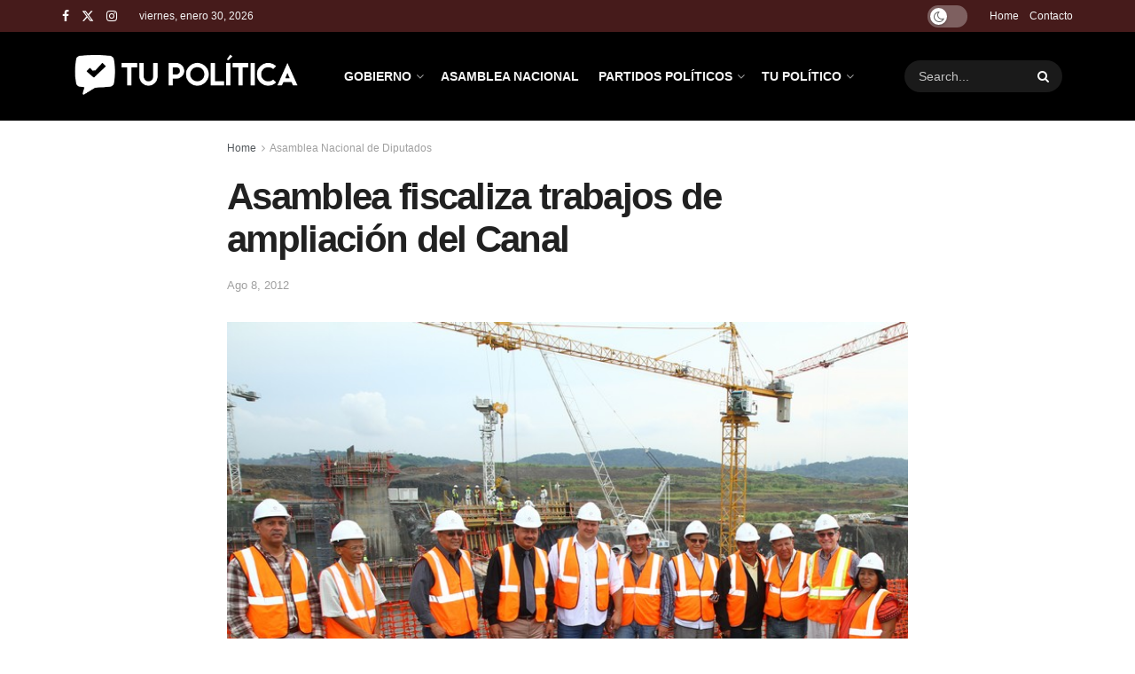

--- FILE ---
content_type: text/html; charset=UTF-8
request_url: https://tupolitica.com/asamblea-nacional-de-diputados-panama/asamblea-fiscaliza-trabajos-de-ampliacion-del-canal.html/
body_size: 26759
content:
<!doctype html>
<!--[if lt IE 7]> <html class="no-js lt-ie9 lt-ie8 lt-ie7" lang="es" prefix="og: https://ogp.me/ns#"> <![endif]-->
<!--[if IE 7]>    <html class="no-js lt-ie9 lt-ie8" lang="es" prefix="og: https://ogp.me/ns#"> <![endif]-->
<!--[if IE 8]>    <html class="no-js lt-ie9" lang="es" prefix="og: https://ogp.me/ns#"> <![endif]-->
<!--[if IE 9]>    <html class="no-js lt-ie10" lang="es" prefix="og: https://ogp.me/ns#"> <![endif]-->
<!--[if gt IE 8]><!--> <html class="no-js" lang="es" prefix="og: https://ogp.me/ns#"> <!--<![endif]-->
<head>
    <meta http-equiv="Content-Type" content="text/html; charset=UTF-8" />
    <meta name='viewport' content='width=device-width, initial-scale=1, user-scalable=yes' />
    <link rel="profile" href="https://gmpg.org/xfn/11" />
    <link rel="pingback" href="https://tupolitica.com/xmlrpc.php" />
    <meta property="og:type" content="article">
<meta property="og:title" content="Asamblea fiscaliza trabajos de ampliación del Canal">
<meta property="og:site_name" content="Tu Política">
<meta property="og:description" content="Cumpliendo con su rol fiscalizador de las obras que en materia de infraestructuras se desarrollan en el país, diputados de">
<meta property="og:url" content="https://tupolitica.com/asamblea-nacional-de-diputados-panama/asamblea-fiscaliza-trabajos-de-ampliacion-del-canal.html/">
<meta property="og:locale" content="es_ES">
<meta property="og:image" content="https://tupolitica.com/wp-content/uploads/2012/08/canal.jpg">
<meta property="og:image:height" content="600">
<meta property="og:image:width" content="750">
<meta property="article:published_time" content="2012-08-08T00:22:17-05:00">
<meta property="article:modified_time" content="2012-08-10T00:25:31-05:00">
<meta property="article:section" content="Asamblea Nacional de Diputados">
<meta name="twitter:card" content="summary_large_image">
<meta name="twitter:title" content="Asamblea fiscaliza trabajos de ampliación del Canal">
<meta name="twitter:description" content="Cumpliendo con su rol fiscalizador de las obras que en materia de infraestructuras se desarrollan en el país, diputados de">
<meta name="twitter:url" content="https://tupolitica.com/asamblea-nacional-de-diputados-panama/asamblea-fiscaliza-trabajos-de-ampliacion-del-canal.html/">
<meta name="twitter:site" content="">
<meta name="twitter:image" content="https://tupolitica.com/wp-content/uploads/2012/08/canal.jpg">
<meta name="twitter:image:width" content="750">
<meta name="twitter:image:height" content="600">
			<script type="text/javascript">
			  var jnews_ajax_url = '/?ajax-request=jnews'
			</script>
			<script type="text/javascript">;window.jnews=window.jnews||{},window.jnews.library=window.jnews.library||{},window.jnews.library=function(){"use strict";var e=this;e.win=window,e.doc=document,e.noop=function(){},e.globalBody=e.doc.getElementsByTagName("body")[0],e.globalBody=e.globalBody?e.globalBody:e.doc,e.win.jnewsDataStorage=e.win.jnewsDataStorage||{_storage:new WeakMap,put:function(e,t,n){this._storage.has(e)||this._storage.set(e,new Map),this._storage.get(e).set(t,n)},get:function(e,t){return this._storage.get(e).get(t)},has:function(e,t){return this._storage.has(e)&&this._storage.get(e).has(t)},remove:function(e,t){var n=this._storage.get(e).delete(t);return 0===!this._storage.get(e).size&&this._storage.delete(e),n}},e.windowWidth=function(){return e.win.innerWidth||e.docEl.clientWidth||e.globalBody.clientWidth},e.windowHeight=function(){return e.win.innerHeight||e.docEl.clientHeight||e.globalBody.clientHeight},e.requestAnimationFrame=e.win.requestAnimationFrame||e.win.webkitRequestAnimationFrame||e.win.mozRequestAnimationFrame||e.win.msRequestAnimationFrame||window.oRequestAnimationFrame||function(e){return setTimeout(e,1e3/60)},e.cancelAnimationFrame=e.win.cancelAnimationFrame||e.win.webkitCancelAnimationFrame||e.win.webkitCancelRequestAnimationFrame||e.win.mozCancelAnimationFrame||e.win.msCancelRequestAnimationFrame||e.win.oCancelRequestAnimationFrame||function(e){clearTimeout(e)},e.classListSupport="classList"in document.createElement("_"),e.hasClass=e.classListSupport?function(e,t){return e.classList.contains(t)}:function(e,t){return e.className.indexOf(t)>=0},e.addClass=e.classListSupport?function(t,n){e.hasClass(t,n)||t.classList.add(n)}:function(t,n){e.hasClass(t,n)||(t.className+=" "+n)},e.removeClass=e.classListSupport?function(t,n){e.hasClass(t,n)&&t.classList.remove(n)}:function(t,n){e.hasClass(t,n)&&(t.className=t.className.replace(n,""))},e.objKeys=function(e){var t=[];for(var n in e)Object.prototype.hasOwnProperty.call(e,n)&&t.push(n);return t},e.isObjectSame=function(e,t){var n=!0;return JSON.stringify(e)!==JSON.stringify(t)&&(n=!1),n},e.extend=function(){for(var e,t,n,o=arguments[0]||{},i=1,a=arguments.length;i<a;i++)if(null!==(e=arguments[i]))for(t in e)o!==(n=e[t])&&void 0!==n&&(o[t]=n);return o},e.dataStorage=e.win.jnewsDataStorage,e.isVisible=function(e){return 0!==e.offsetWidth&&0!==e.offsetHeight||e.getBoundingClientRect().length},e.getHeight=function(e){return e.offsetHeight||e.clientHeight||e.getBoundingClientRect().height},e.getWidth=function(e){return e.offsetWidth||e.clientWidth||e.getBoundingClientRect().width},e.supportsPassive=!1;try{var t=Object.defineProperty({},"passive",{get:function(){e.supportsPassive=!0}});"createEvent"in e.doc?e.win.addEventListener("test",null,t):"fireEvent"in e.doc&&e.win.attachEvent("test",null)}catch(e){}e.passiveOption=!!e.supportsPassive&&{passive:!0},e.setStorage=function(e,t){e="jnews-"+e;var n={expired:Math.floor(((new Date).getTime()+432e5)/1e3)};t=Object.assign(n,t);localStorage.setItem(e,JSON.stringify(t))},e.getStorage=function(e){e="jnews-"+e;var t=localStorage.getItem(e);return null!==t&&0<t.length?JSON.parse(localStorage.getItem(e)):{}},e.expiredStorage=function(){var t,n="jnews-";for(var o in localStorage)o.indexOf(n)>-1&&"undefined"!==(t=e.getStorage(o.replace(n,""))).expired&&t.expired<Math.floor((new Date).getTime()/1e3)&&localStorage.removeItem(o)},e.addEvents=function(t,n,o){for(var i in n){var a=["touchstart","touchmove"].indexOf(i)>=0&&!o&&e.passiveOption;"createEvent"in e.doc?t.addEventListener(i,n[i],a):"fireEvent"in e.doc&&t.attachEvent("on"+i,n[i])}},e.removeEvents=function(t,n){for(var o in n)"createEvent"in e.doc?t.removeEventListener(o,n[o]):"fireEvent"in e.doc&&t.detachEvent("on"+o,n[o])},e.triggerEvents=function(t,n,o){var i;o=o||{detail:null};return"createEvent"in e.doc?(!(i=e.doc.createEvent("CustomEvent")||new CustomEvent(n)).initCustomEvent||i.initCustomEvent(n,!0,!1,o),void t.dispatchEvent(i)):"fireEvent"in e.doc?((i=e.doc.createEventObject()).eventType=n,void t.fireEvent("on"+i.eventType,i)):void 0},e.getParents=function(t,n){void 0===n&&(n=e.doc);for(var o=[],i=t.parentNode,a=!1;!a;)if(i){var r=i;r.querySelectorAll(n).length?a=!0:(o.push(r),i=r.parentNode)}else o=[],a=!0;return o},e.forEach=function(e,t,n){for(var o=0,i=e.length;o<i;o++)t.call(n,e[o],o)},e.getText=function(e){return e.innerText||e.textContent},e.setText=function(e,t){var n="object"==typeof t?t.innerText||t.textContent:t;e.innerText&&(e.innerText=n),e.textContent&&(e.textContent=n)},e.httpBuildQuery=function(t){return e.objKeys(t).reduce(function t(n){var o=arguments.length>1&&void 0!==arguments[1]?arguments[1]:null;return function(i,a){var r=n[a];a=encodeURIComponent(a);var s=o?"".concat(o,"[").concat(a,"]"):a;return null==r||"function"==typeof r?(i.push("".concat(s,"=")),i):["number","boolean","string"].includes(typeof r)?(i.push("".concat(s,"=").concat(encodeURIComponent(r))),i):(i.push(e.objKeys(r).reduce(t(r,s),[]).join("&")),i)}}(t),[]).join("&")},e.get=function(t,n,o,i){return o="function"==typeof o?o:e.noop,e.ajax("GET",t,n,o,i)},e.post=function(t,n,o,i){return o="function"==typeof o?o:e.noop,e.ajax("POST",t,n,o,i)},e.ajax=function(t,n,o,i,a){var r=new XMLHttpRequest,s=n,c=e.httpBuildQuery(o);if(t=-1!=["GET","POST"].indexOf(t)?t:"GET",r.open(t,s+("GET"==t?"?"+c:""),!0),"POST"==t&&r.setRequestHeader("Content-type","application/x-www-form-urlencoded"),r.setRequestHeader("X-Requested-With","XMLHttpRequest"),r.onreadystatechange=function(){4===r.readyState&&200<=r.status&&300>r.status&&"function"==typeof i&&i.call(void 0,r.response)},void 0!==a&&!a){return{xhr:r,send:function(){r.send("POST"==t?c:null)}}}return r.send("POST"==t?c:null),{xhr:r}},e.scrollTo=function(t,n,o){function i(e,t,n){this.start=this.position(),this.change=e-this.start,this.currentTime=0,this.increment=20,this.duration=void 0===n?500:n,this.callback=t,this.finish=!1,this.animateScroll()}return Math.easeInOutQuad=function(e,t,n,o){return(e/=o/2)<1?n/2*e*e+t:-n/2*(--e*(e-2)-1)+t},i.prototype.stop=function(){this.finish=!0},i.prototype.move=function(t){e.doc.documentElement.scrollTop=t,e.globalBody.parentNode.scrollTop=t,e.globalBody.scrollTop=t},i.prototype.position=function(){return e.doc.documentElement.scrollTop||e.globalBody.parentNode.scrollTop||e.globalBody.scrollTop},i.prototype.animateScroll=function(){this.currentTime+=this.increment;var t=Math.easeInOutQuad(this.currentTime,this.start,this.change,this.duration);this.move(t),this.currentTime<this.duration&&!this.finish?e.requestAnimationFrame.call(e.win,this.animateScroll.bind(this)):this.callback&&"function"==typeof this.callback&&this.callback()},new i(t,n,o)},e.unwrap=function(t){var n,o=t;e.forEach(t,(function(e,t){n?n+=e:n=e})),o.replaceWith(n)},e.performance={start:function(e){performance.mark(e+"Start")},stop:function(e){performance.mark(e+"End"),performance.measure(e,e+"Start",e+"End")}},e.fps=function(){var t=0,n=0,o=0;!function(){var i=t=0,a=0,r=0,s=document.getElementById("fpsTable"),c=function(t){void 0===document.getElementsByTagName("body")[0]?e.requestAnimationFrame.call(e.win,(function(){c(t)})):document.getElementsByTagName("body")[0].appendChild(t)};null===s&&((s=document.createElement("div")).style.position="fixed",s.style.top="120px",s.style.left="10px",s.style.width="100px",s.style.height="20px",s.style.border="1px solid black",s.style.fontSize="11px",s.style.zIndex="100000",s.style.backgroundColor="white",s.id="fpsTable",c(s));var l=function(){o++,n=Date.now(),(a=(o/(r=(n-t)/1e3)).toPrecision(2))!=i&&(i=a,s.innerHTML=i+"fps"),1<r&&(t=n,o=0),e.requestAnimationFrame.call(e.win,l)};l()}()},e.instr=function(e,t){for(var n=0;n<t.length;n++)if(-1!==e.toLowerCase().indexOf(t[n].toLowerCase()))return!0},e.winLoad=function(t,n){function o(o){if("complete"===e.doc.readyState||"interactive"===e.doc.readyState)return!o||n?setTimeout(t,n||1):t(o),1}o()||e.addEvents(e.win,{load:o})},e.docReady=function(t,n){function o(o){if("complete"===e.doc.readyState||"interactive"===e.doc.readyState)return!o||n?setTimeout(t,n||1):t(o),1}o()||e.addEvents(e.doc,{DOMContentLoaded:o})},e.fireOnce=function(){e.docReady((function(){e.assets=e.assets||[],e.assets.length&&(e.boot(),e.load_assets())}),50)},e.boot=function(){e.length&&e.doc.querySelectorAll("style[media]").forEach((function(e){"not all"==e.getAttribute("media")&&e.removeAttribute("media")}))},e.create_js=function(t,n){var o=e.doc.createElement("script");switch(o.setAttribute("src",t),n){case"defer":o.setAttribute("defer",!0);break;case"async":o.setAttribute("async",!0);break;case"deferasync":o.setAttribute("defer",!0),o.setAttribute("async",!0)}e.globalBody.appendChild(o)},e.load_assets=function(){"object"==typeof e.assets&&e.forEach(e.assets.slice(0),(function(t,n){var o="";t.defer&&(o+="defer"),t.async&&(o+="async"),e.create_js(t.url,o);var i=e.assets.indexOf(t);i>-1&&e.assets.splice(i,1)})),e.assets=jnewsoption.au_scripts=window.jnewsads=[]},e.setCookie=function(e,t,n){var o="";if(n){var i=new Date;i.setTime(i.getTime()+24*n*60*60*1e3),o="; expires="+i.toUTCString()}document.cookie=e+"="+(t||"")+o+"; path=/"},e.getCookie=function(e){for(var t=e+"=",n=document.cookie.split(";"),o=0;o<n.length;o++){for(var i=n[o];" "==i.charAt(0);)i=i.substring(1,i.length);if(0==i.indexOf(t))return i.substring(t.length,i.length)}return null},e.eraseCookie=function(e){document.cookie=e+"=; Path=/; Expires=Thu, 01 Jan 1970 00:00:01 GMT;"},e.docReady((function(){e.globalBody=e.globalBody==e.doc?e.doc.getElementsByTagName("body")[0]:e.globalBody,e.globalBody=e.globalBody?e.globalBody:e.doc})),e.winLoad((function(){e.winLoad((function(){var t=!1;if(void 0!==window.jnewsadmin)if(void 0!==window.file_version_checker){var n=e.objKeys(window.file_version_checker);n.length?n.forEach((function(e){t||"10.0.4"===window.file_version_checker[e]||(t=!0)})):t=!0}else t=!0;t&&(window.jnewsHelper.getMessage(),window.jnewsHelper.getNotice())}),2500)}))},window.jnews.library=new window.jnews.library;</script>
<!-- Optimización para motores de búsqueda de Rank Math -  https://rankmath.com/ -->
<title>Asamblea fiscaliza trabajos de ampliación del Canal - Tu Política</title>
<meta name="description" content="Cumpliendo con su rol fiscalizador de las obras que en materia de infraestructuras se desarrollan en el país, diputados de la Comisión de Infraestructura"/>
<meta name="robots" content="follow, index, max-snippet:-1, max-video-preview:-1, max-image-preview:large"/>
<link rel="canonical" href="https://tupolitica.com/asamblea-nacional-de-diputados-panama/asamblea-fiscaliza-trabajos-de-ampliacion-del-canal.html/" />
<meta property="og:locale" content="es_ES" />
<meta property="og:type" content="article" />
<meta property="og:title" content="Asamblea fiscaliza trabajos de ampliación del Canal - Tu Política" />
<meta property="og:description" content="Cumpliendo con su rol fiscalizador de las obras que en materia de infraestructuras se desarrollan en el país, diputados de la Comisión de Infraestructura" />
<meta property="og:url" content="https://tupolitica.com/asamblea-nacional-de-diputados-panama/asamblea-fiscaliza-trabajos-de-ampliacion-del-canal.html/" />
<meta property="og:site_name" content="Tu Política" />
<meta property="article:section" content="Asamblea Nacional de Diputados" />
<meta property="og:updated_time" content="2012-08-10T00:25:31-05:00" />
<meta property="og:image" content="https://tupolitica.com/wp-content/uploads/2012/08/canal.jpg" />
<meta property="og:image:secure_url" content="https://tupolitica.com/wp-content/uploads/2012/08/canal.jpg" />
<meta property="og:image:width" content="750" />
<meta property="og:image:height" content="600" />
<meta property="og:image:alt" content="Asamblea fiscaliza trabajos de ampliación del Canal" />
<meta property="og:image:type" content="image/jpeg" />
<meta property="article:published_time" content="2012-08-08T00:22:17-05:00" />
<meta property="article:modified_time" content="2012-08-10T00:25:31-05:00" />
<meta name="twitter:card" content="summary_large_image" />
<meta name="twitter:title" content="Asamblea fiscaliza trabajos de ampliación del Canal - Tu Política" />
<meta name="twitter:description" content="Cumpliendo con su rol fiscalizador de las obras que en materia de infraestructuras se desarrollan en el país, diputados de la Comisión de Infraestructura" />
<meta name="twitter:image" content="https://tupolitica.com/wp-content/uploads/2012/08/canal.jpg" />
<meta name="twitter:label1" content="Escrito por" />
<meta name="twitter:data1" content="tupolitica" />
<meta name="twitter:label2" content="Tiempo de lectura" />
<meta name="twitter:data2" content="1 minuto" />
<script type="application/ld+json" class="rank-math-schema">{"@context":"https://schema.org","@graph":[{"@type":"Organization","@id":"https://tupolitica.com/#organization","name":"Tu Pol\u00edtica","logo":{"@type":"ImageObject","@id":"https://tupolitica.com/#logo","url":"https://tupolitica.com/wp-content/uploads/2025/08/tupolitica-white-2025-150x150.png","contentUrl":"https://tupolitica.com/wp-content/uploads/2025/08/tupolitica-white-2025-150x150.png","caption":"Tu Pol\u00edtica","inLanguage":"es"}},{"@type":"WebSite","@id":"https://tupolitica.com/#website","url":"https://tupolitica.com","name":"Tu Pol\u00edtica","publisher":{"@id":"https://tupolitica.com/#organization"},"inLanguage":"es"},{"@type":"ImageObject","@id":"https://tupolitica.com/wp-content/uploads/2012/08/canal.jpg","url":"https://tupolitica.com/wp-content/uploads/2012/08/canal.jpg","width":"750","height":"600","inLanguage":"es"},{"@type":"WebPage","@id":"https://tupolitica.com/asamblea-nacional-de-diputados-panama/asamblea-fiscaliza-trabajos-de-ampliacion-del-canal.html/#webpage","url":"https://tupolitica.com/asamblea-nacional-de-diputados-panama/asamblea-fiscaliza-trabajos-de-ampliacion-del-canal.html/","name":"Asamblea fiscaliza trabajos de ampliaci\u00f3n del Canal - Tu Pol\u00edtica","datePublished":"2012-08-08T00:22:17-05:00","dateModified":"2012-08-10T00:25:31-05:00","isPartOf":{"@id":"https://tupolitica.com/#website"},"primaryImageOfPage":{"@id":"https://tupolitica.com/wp-content/uploads/2012/08/canal.jpg"},"inLanguage":"es"},{"@type":"Person","@id":"https://tupolitica.com/author/tupolitica/","name":"tupolitica","url":"https://tupolitica.com/author/tupolitica/","image":{"@type":"ImageObject","@id":"https://secure.gravatar.com/avatar/62ae587d56f7e54e587ad8958a7206e08723e391650df051903d61c27b43f323?s=96&amp;d=mm&amp;r=g","url":"https://secure.gravatar.com/avatar/62ae587d56f7e54e587ad8958a7206e08723e391650df051903d61c27b43f323?s=96&amp;d=mm&amp;r=g","caption":"tupolitica","inLanguage":"es"},"worksFor":{"@id":"https://tupolitica.com/#organization"}},{"@type":"BlogPosting","headline":"Asamblea fiscaliza trabajos de ampliaci\u00f3n del Canal - Tu Pol\u00edtica","datePublished":"2012-08-08T00:22:17-05:00","dateModified":"2012-08-10T00:25:31-05:00","articleSection":"Asamblea Nacional de Diputados","author":{"@id":"https://tupolitica.com/author/tupolitica/","name":"tupolitica"},"publisher":{"@id":"https://tupolitica.com/#organization"},"description":"Cumpliendo con su rol fiscalizador de las obras que en materia de infraestructuras se desarrollan en el pa\u00eds, diputados de la Comisi\u00f3n de Infraestructura","name":"Asamblea fiscaliza trabajos de ampliaci\u00f3n del Canal - Tu Pol\u00edtica","@id":"https://tupolitica.com/asamblea-nacional-de-diputados-panama/asamblea-fiscaliza-trabajos-de-ampliacion-del-canal.html/#richSnippet","isPartOf":{"@id":"https://tupolitica.com/asamblea-nacional-de-diputados-panama/asamblea-fiscaliza-trabajos-de-ampliacion-del-canal.html/#webpage"},"image":{"@id":"https://tupolitica.com/wp-content/uploads/2012/08/canal.jpg"},"inLanguage":"es","mainEntityOfPage":{"@id":"https://tupolitica.com/asamblea-nacional-de-diputados-panama/asamblea-fiscaliza-trabajos-de-ampliacion-del-canal.html/#webpage"}}]}</script>
<!-- /Plugin Rank Math WordPress SEO -->

<link rel='dns-prefetch' href='//www.googletagmanager.com' />
<link rel='dns-prefetch' href='//fonts.googleapis.com' />
<link rel='preconnect' href='https://fonts.gstatic.com' />
<link rel="alternate" type="application/rss+xml" title="Tu Política  &raquo; Feed" href="https://tupolitica.com/feed/" />
<link rel="alternate" title="oEmbed (JSON)" type="application/json+oembed" href="https://tupolitica.com/wp-json/oembed/1.0/embed?url=https%3A%2F%2Ftupolitica.com%2Fasamblea-nacional-de-diputados-panama%2Fasamblea-fiscaliza-trabajos-de-ampliacion-del-canal.html%2F" />
<link rel="alternate" title="oEmbed (XML)" type="text/xml+oembed" href="https://tupolitica.com/wp-json/oembed/1.0/embed?url=https%3A%2F%2Ftupolitica.com%2Fasamblea-nacional-de-diputados-panama%2Fasamblea-fiscaliza-trabajos-de-ampliacion-del-canal.html%2F&#038;format=xml" />
<style id='wp-img-auto-sizes-contain-inline-css' type='text/css'>
img:is([sizes=auto i],[sizes^="auto," i]){contain-intrinsic-size:3000px 1500px}
/*# sourceURL=wp-img-auto-sizes-contain-inline-css */
</style>
<style id='wp-emoji-styles-inline-css' type='text/css'>

	img.wp-smiley, img.emoji {
		display: inline !important;
		border: none !important;
		box-shadow: none !important;
		height: 1em !important;
		width: 1em !important;
		margin: 0 0.07em !important;
		vertical-align: -0.1em !important;
		background: none !important;
		padding: 0 !important;
	}
/*# sourceURL=wp-emoji-styles-inline-css */
</style>
<link rel='stylesheet' id='wp-block-library-css' href='https://tupolitica.com/wp-includes/css/dist/block-library/style.min.css?ver=6.9' type='text/css' media='all' />
<style id='classic-theme-styles-inline-css' type='text/css'>
/*! This file is auto-generated */
.wp-block-button__link{color:#fff;background-color:#32373c;border-radius:9999px;box-shadow:none;text-decoration:none;padding:calc(.667em + 2px) calc(1.333em + 2px);font-size:1.125em}.wp-block-file__button{background:#32373c;color:#fff;text-decoration:none}
/*# sourceURL=/wp-includes/css/classic-themes.min.css */
</style>
<style id='global-styles-inline-css' type='text/css'>
:root{--wp--preset--aspect-ratio--square: 1;--wp--preset--aspect-ratio--4-3: 4/3;--wp--preset--aspect-ratio--3-4: 3/4;--wp--preset--aspect-ratio--3-2: 3/2;--wp--preset--aspect-ratio--2-3: 2/3;--wp--preset--aspect-ratio--16-9: 16/9;--wp--preset--aspect-ratio--9-16: 9/16;--wp--preset--color--black: #000000;--wp--preset--color--cyan-bluish-gray: #abb8c3;--wp--preset--color--white: #ffffff;--wp--preset--color--pale-pink: #f78da7;--wp--preset--color--vivid-red: #cf2e2e;--wp--preset--color--luminous-vivid-orange: #ff6900;--wp--preset--color--luminous-vivid-amber: #fcb900;--wp--preset--color--light-green-cyan: #7bdcb5;--wp--preset--color--vivid-green-cyan: #00d084;--wp--preset--color--pale-cyan-blue: #8ed1fc;--wp--preset--color--vivid-cyan-blue: #0693e3;--wp--preset--color--vivid-purple: #9b51e0;--wp--preset--gradient--vivid-cyan-blue-to-vivid-purple: linear-gradient(135deg,rgb(6,147,227) 0%,rgb(155,81,224) 100%);--wp--preset--gradient--light-green-cyan-to-vivid-green-cyan: linear-gradient(135deg,rgb(122,220,180) 0%,rgb(0,208,130) 100%);--wp--preset--gradient--luminous-vivid-amber-to-luminous-vivid-orange: linear-gradient(135deg,rgb(252,185,0) 0%,rgb(255,105,0) 100%);--wp--preset--gradient--luminous-vivid-orange-to-vivid-red: linear-gradient(135deg,rgb(255,105,0) 0%,rgb(207,46,46) 100%);--wp--preset--gradient--very-light-gray-to-cyan-bluish-gray: linear-gradient(135deg,rgb(238,238,238) 0%,rgb(169,184,195) 100%);--wp--preset--gradient--cool-to-warm-spectrum: linear-gradient(135deg,rgb(74,234,220) 0%,rgb(151,120,209) 20%,rgb(207,42,186) 40%,rgb(238,44,130) 60%,rgb(251,105,98) 80%,rgb(254,248,76) 100%);--wp--preset--gradient--blush-light-purple: linear-gradient(135deg,rgb(255,206,236) 0%,rgb(152,150,240) 100%);--wp--preset--gradient--blush-bordeaux: linear-gradient(135deg,rgb(254,205,165) 0%,rgb(254,45,45) 50%,rgb(107,0,62) 100%);--wp--preset--gradient--luminous-dusk: linear-gradient(135deg,rgb(255,203,112) 0%,rgb(199,81,192) 50%,rgb(65,88,208) 100%);--wp--preset--gradient--pale-ocean: linear-gradient(135deg,rgb(255,245,203) 0%,rgb(182,227,212) 50%,rgb(51,167,181) 100%);--wp--preset--gradient--electric-grass: linear-gradient(135deg,rgb(202,248,128) 0%,rgb(113,206,126) 100%);--wp--preset--gradient--midnight: linear-gradient(135deg,rgb(2,3,129) 0%,rgb(40,116,252) 100%);--wp--preset--font-size--small: 13px;--wp--preset--font-size--medium: 20px;--wp--preset--font-size--large: 36px;--wp--preset--font-size--x-large: 42px;--wp--preset--spacing--20: 0.44rem;--wp--preset--spacing--30: 0.67rem;--wp--preset--spacing--40: 1rem;--wp--preset--spacing--50: 1.5rem;--wp--preset--spacing--60: 2.25rem;--wp--preset--spacing--70: 3.38rem;--wp--preset--spacing--80: 5.06rem;--wp--preset--shadow--natural: 6px 6px 9px rgba(0, 0, 0, 0.2);--wp--preset--shadow--deep: 12px 12px 50px rgba(0, 0, 0, 0.4);--wp--preset--shadow--sharp: 6px 6px 0px rgba(0, 0, 0, 0.2);--wp--preset--shadow--outlined: 6px 6px 0px -3px rgb(255, 255, 255), 6px 6px rgb(0, 0, 0);--wp--preset--shadow--crisp: 6px 6px 0px rgb(0, 0, 0);}:where(.is-layout-flex){gap: 0.5em;}:where(.is-layout-grid){gap: 0.5em;}body .is-layout-flex{display: flex;}.is-layout-flex{flex-wrap: wrap;align-items: center;}.is-layout-flex > :is(*, div){margin: 0;}body .is-layout-grid{display: grid;}.is-layout-grid > :is(*, div){margin: 0;}:where(.wp-block-columns.is-layout-flex){gap: 2em;}:where(.wp-block-columns.is-layout-grid){gap: 2em;}:where(.wp-block-post-template.is-layout-flex){gap: 1.25em;}:where(.wp-block-post-template.is-layout-grid){gap: 1.25em;}.has-black-color{color: var(--wp--preset--color--black) !important;}.has-cyan-bluish-gray-color{color: var(--wp--preset--color--cyan-bluish-gray) !important;}.has-white-color{color: var(--wp--preset--color--white) !important;}.has-pale-pink-color{color: var(--wp--preset--color--pale-pink) !important;}.has-vivid-red-color{color: var(--wp--preset--color--vivid-red) !important;}.has-luminous-vivid-orange-color{color: var(--wp--preset--color--luminous-vivid-orange) !important;}.has-luminous-vivid-amber-color{color: var(--wp--preset--color--luminous-vivid-amber) !important;}.has-light-green-cyan-color{color: var(--wp--preset--color--light-green-cyan) !important;}.has-vivid-green-cyan-color{color: var(--wp--preset--color--vivid-green-cyan) !important;}.has-pale-cyan-blue-color{color: var(--wp--preset--color--pale-cyan-blue) !important;}.has-vivid-cyan-blue-color{color: var(--wp--preset--color--vivid-cyan-blue) !important;}.has-vivid-purple-color{color: var(--wp--preset--color--vivid-purple) !important;}.has-black-background-color{background-color: var(--wp--preset--color--black) !important;}.has-cyan-bluish-gray-background-color{background-color: var(--wp--preset--color--cyan-bluish-gray) !important;}.has-white-background-color{background-color: var(--wp--preset--color--white) !important;}.has-pale-pink-background-color{background-color: var(--wp--preset--color--pale-pink) !important;}.has-vivid-red-background-color{background-color: var(--wp--preset--color--vivid-red) !important;}.has-luminous-vivid-orange-background-color{background-color: var(--wp--preset--color--luminous-vivid-orange) !important;}.has-luminous-vivid-amber-background-color{background-color: var(--wp--preset--color--luminous-vivid-amber) !important;}.has-light-green-cyan-background-color{background-color: var(--wp--preset--color--light-green-cyan) !important;}.has-vivid-green-cyan-background-color{background-color: var(--wp--preset--color--vivid-green-cyan) !important;}.has-pale-cyan-blue-background-color{background-color: var(--wp--preset--color--pale-cyan-blue) !important;}.has-vivid-cyan-blue-background-color{background-color: var(--wp--preset--color--vivid-cyan-blue) !important;}.has-vivid-purple-background-color{background-color: var(--wp--preset--color--vivid-purple) !important;}.has-black-border-color{border-color: var(--wp--preset--color--black) !important;}.has-cyan-bluish-gray-border-color{border-color: var(--wp--preset--color--cyan-bluish-gray) !important;}.has-white-border-color{border-color: var(--wp--preset--color--white) !important;}.has-pale-pink-border-color{border-color: var(--wp--preset--color--pale-pink) !important;}.has-vivid-red-border-color{border-color: var(--wp--preset--color--vivid-red) !important;}.has-luminous-vivid-orange-border-color{border-color: var(--wp--preset--color--luminous-vivid-orange) !important;}.has-luminous-vivid-amber-border-color{border-color: var(--wp--preset--color--luminous-vivid-amber) !important;}.has-light-green-cyan-border-color{border-color: var(--wp--preset--color--light-green-cyan) !important;}.has-vivid-green-cyan-border-color{border-color: var(--wp--preset--color--vivid-green-cyan) !important;}.has-pale-cyan-blue-border-color{border-color: var(--wp--preset--color--pale-cyan-blue) !important;}.has-vivid-cyan-blue-border-color{border-color: var(--wp--preset--color--vivid-cyan-blue) !important;}.has-vivid-purple-border-color{border-color: var(--wp--preset--color--vivid-purple) !important;}.has-vivid-cyan-blue-to-vivid-purple-gradient-background{background: var(--wp--preset--gradient--vivid-cyan-blue-to-vivid-purple) !important;}.has-light-green-cyan-to-vivid-green-cyan-gradient-background{background: var(--wp--preset--gradient--light-green-cyan-to-vivid-green-cyan) !important;}.has-luminous-vivid-amber-to-luminous-vivid-orange-gradient-background{background: var(--wp--preset--gradient--luminous-vivid-amber-to-luminous-vivid-orange) !important;}.has-luminous-vivid-orange-to-vivid-red-gradient-background{background: var(--wp--preset--gradient--luminous-vivid-orange-to-vivid-red) !important;}.has-very-light-gray-to-cyan-bluish-gray-gradient-background{background: var(--wp--preset--gradient--very-light-gray-to-cyan-bluish-gray) !important;}.has-cool-to-warm-spectrum-gradient-background{background: var(--wp--preset--gradient--cool-to-warm-spectrum) !important;}.has-blush-light-purple-gradient-background{background: var(--wp--preset--gradient--blush-light-purple) !important;}.has-blush-bordeaux-gradient-background{background: var(--wp--preset--gradient--blush-bordeaux) !important;}.has-luminous-dusk-gradient-background{background: var(--wp--preset--gradient--luminous-dusk) !important;}.has-pale-ocean-gradient-background{background: var(--wp--preset--gradient--pale-ocean) !important;}.has-electric-grass-gradient-background{background: var(--wp--preset--gradient--electric-grass) !important;}.has-midnight-gradient-background{background: var(--wp--preset--gradient--midnight) !important;}.has-small-font-size{font-size: var(--wp--preset--font-size--small) !important;}.has-medium-font-size{font-size: var(--wp--preset--font-size--medium) !important;}.has-large-font-size{font-size: var(--wp--preset--font-size--large) !important;}.has-x-large-font-size{font-size: var(--wp--preset--font-size--x-large) !important;}
:where(.wp-block-post-template.is-layout-flex){gap: 1.25em;}:where(.wp-block-post-template.is-layout-grid){gap: 1.25em;}
:where(.wp-block-term-template.is-layout-flex){gap: 1.25em;}:where(.wp-block-term-template.is-layout-grid){gap: 1.25em;}
:where(.wp-block-columns.is-layout-flex){gap: 2em;}:where(.wp-block-columns.is-layout-grid){gap: 2em;}
:root :where(.wp-block-pullquote){font-size: 1.5em;line-height: 1.6;}
/*# sourceURL=global-styles-inline-css */
</style>
<link rel='stylesheet' id='jnews-video-css' href='https://tupolitica.com/wp-content/plugins/jnews-video/assets/css/plugin.css?ver=11.6.4' type='text/css' media='all' />
<link rel='stylesheet' id='ez-toc-css' href='https://tupolitica.com/wp-content/plugins/easy-table-of-contents/assets/css/screen.min.css?ver=2.0.80' type='text/css' media='all' />
<style id='ez-toc-inline-css' type='text/css'>
div#ez-toc-container .ez-toc-title {font-size: 120%;}div#ez-toc-container .ez-toc-title {font-weight: 500;}div#ez-toc-container ul li , div#ez-toc-container ul li a {font-size: 95%;}div#ez-toc-container ul li , div#ez-toc-container ul li a {font-weight: 500;}div#ez-toc-container nav ul ul li {font-size: 90%;}div#ez-toc-container {width: 100%;}.ez-toc-box-title {font-weight: bold; margin-bottom: 10px; text-align: center; text-transform: uppercase; letter-spacing: 1px; color: #666; padding-bottom: 5px;position:absolute;top:-4%;left:5%;background-color: inherit;transition: top 0.3s ease;}.ez-toc-box-title.toc-closed {top:-25%;}
.ez-toc-container-direction {direction: ltr;}.ez-toc-counter ul{counter-reset: item ;}.ez-toc-counter nav ul li a::before {content: counters(item, '.', decimal) '. ';display: inline-block;counter-increment: item;flex-grow: 0;flex-shrink: 0;margin-right: .2em; float: left; }.ez-toc-widget-direction {direction: ltr;}.ez-toc-widget-container ul{counter-reset: item ;}.ez-toc-widget-container nav ul li a::before {content: counters(item, '.', decimal) '. ';display: inline-block;counter-increment: item;flex-grow: 0;flex-shrink: 0;margin-right: .2em; float: left; }
/*# sourceURL=ez-toc-inline-css */
</style>
<link rel='stylesheet' id='jnews-parent-style-css' href='https://tupolitica.com/wp-content/themes/jnews/style.css?ver=6.9' type='text/css' media='all' />
<link rel='stylesheet' id='elementor-frontend-css' href='https://tupolitica.com/wp-content/plugins/elementor/assets/css/frontend.min.css?ver=3.34.4' type='text/css' media='all' />
<link rel='stylesheet' id='newsletter-css' href='https://tupolitica.com/wp-content/plugins/newsletter/style.css?ver=9.1.2' type='text/css' media='all' />
<link rel='stylesheet' id='jeg_customizer_font-css' href='//fonts.googleapis.com/css?family=Roboto%3Aregular%2C700%7CSource+Sans+Pro%3A600%2Cregular%2C600&#038;display=swap&#038;ver=1.3.0' type='text/css' media='all' />
<link rel='stylesheet' id='font-awesome-css' href='https://tupolitica.com/wp-content/plugins/elementor/assets/lib/font-awesome/css/font-awesome.min.css?ver=4.7.0' type='text/css' media='all' />
<link rel='stylesheet' id='jnews-frontend-css' href='https://tupolitica.com/wp-content/themes/jnews/assets/dist/frontend.min.css?ver=1.0.0' type='text/css' media='all' />
<link rel='stylesheet' id='jnews-elementor-css' href='https://tupolitica.com/wp-content/themes/jnews/assets/css/elementor-frontend.css?ver=1.0.0' type='text/css' media='all' />
<link rel='stylesheet' id='jnews-style-css' href='https://tupolitica.com/wp-content/themes/jnews-child/style.css?ver=1.0.0' type='text/css' media='all' />
<link rel='stylesheet' id='jnews-darkmode-css' href='https://tupolitica.com/wp-content/themes/jnews/assets/css/darkmode.css?ver=1.0.0' type='text/css' media='all' />
<link rel='stylesheet' id='jnews-scheme-css' href='https://tupolitica.com/wp-content/uploads/jnews/scheme.css?ver=1760042370' type='text/css' media='all' />
<link rel='stylesheet' id='jnews-video-darkmode-css' href='https://tupolitica.com/wp-content/plugins/jnews-video/assets/css/darkmode.css?ver=11.6.4' type='text/css' media='all' />
<link rel='stylesheet' id='jnews-select-share-css' href='https://tupolitica.com/wp-content/plugins/jnews-social-share/assets/css/plugin.css' type='text/css' media='all' />
<script type="text/javascript" src="https://tupolitica.com/wp-includes/js/jquery/jquery.min.js?ver=3.7.1" id="jquery-core-js"></script>
<script type="text/javascript" src="https://tupolitica.com/wp-includes/js/jquery/jquery-migrate.min.js?ver=3.4.1" id="jquery-migrate-js"></script>

<!-- Fragmento de código de la etiqueta de Google (gtag.js) añadida por Site Kit -->
<!-- Fragmento de código de Google Analytics añadido por Site Kit -->
<script type="text/javascript" src="https://www.googletagmanager.com/gtag/js?id=GT-NNV7RBT" id="google_gtagjs-js" async></script>
<script type="text/javascript" id="google_gtagjs-js-after">
/* <![CDATA[ */
window.dataLayer = window.dataLayer || [];function gtag(){dataLayer.push(arguments);}
gtag("set","linker",{"domains":["tupolitica.com"]});
gtag("js", new Date());
gtag("set", "developer_id.dZTNiMT", true);
gtag("config", "GT-NNV7RBT");
 window._googlesitekit = window._googlesitekit || {}; window._googlesitekit.throttledEvents = []; window._googlesitekit.gtagEvent = (name, data) => { var key = JSON.stringify( { name, data } ); if ( !! window._googlesitekit.throttledEvents[ key ] ) { return; } window._googlesitekit.throttledEvents[ key ] = true; setTimeout( () => { delete window._googlesitekit.throttledEvents[ key ]; }, 5 ); gtag( "event", name, { ...data, event_source: "site-kit" } ); }; 
//# sourceURL=google_gtagjs-js-after
/* ]]> */
</script>
<link rel="https://api.w.org/" href="https://tupolitica.com/wp-json/" /><link rel="alternate" title="JSON" type="application/json" href="https://tupolitica.com/wp-json/wp/v2/posts/9588" /><link rel="EditURI" type="application/rsd+xml" title="RSD" href="https://tupolitica.com/xmlrpc.php?rsd" />
<meta name="generator" content="WordPress 6.9" />
<link rel='shortlink' href='https://tupolitica.com/?p=9588' />
<meta name="generator" content="Site Kit by Google 1.171.0" /><!-- Analytics by WP Statistics - https://wp-statistics.com -->

<!-- Metaetiquetas de Google AdSense añadidas por Site Kit -->
<meta name="google-adsense-platform-account" content="ca-host-pub-2644536267352236">
<meta name="google-adsense-platform-domain" content="sitekit.withgoogle.com">
<!-- Acabar con las metaetiquetas de Google AdSense añadidas por Site Kit -->
<meta name="generator" content="Elementor 3.34.4; features: additional_custom_breakpoints; settings: css_print_method-internal, google_font-enabled, font_display-auto">
			<style>
				.e-con.e-parent:nth-of-type(n+4):not(.e-lazyloaded):not(.e-no-lazyload),
				.e-con.e-parent:nth-of-type(n+4):not(.e-lazyloaded):not(.e-no-lazyload) * {
					background-image: none !important;
				}
				@media screen and (max-height: 1024px) {
					.e-con.e-parent:nth-of-type(n+3):not(.e-lazyloaded):not(.e-no-lazyload),
					.e-con.e-parent:nth-of-type(n+3):not(.e-lazyloaded):not(.e-no-lazyload) * {
						background-image: none !important;
					}
				}
				@media screen and (max-height: 640px) {
					.e-con.e-parent:nth-of-type(n+2):not(.e-lazyloaded):not(.e-no-lazyload),
					.e-con.e-parent:nth-of-type(n+2):not(.e-lazyloaded):not(.e-no-lazyload) * {
						background-image: none !important;
					}
				}
			</style>
			
<!-- Fragmento de código de Google Tag Manager añadido por Site Kit -->
<script type="text/javascript">
/* <![CDATA[ */

			( function( w, d, s, l, i ) {
				w[l] = w[l] || [];
				w[l].push( {'gtm.start': new Date().getTime(), event: 'gtm.js'} );
				var f = d.getElementsByTagName( s )[0],
					j = d.createElement( s ), dl = l != 'dataLayer' ? '&l=' + l : '';
				j.async = true;
				j.src = 'https://www.googletagmanager.com/gtm.js?id=' + i + dl;
				f.parentNode.insertBefore( j, f );
			} )( window, document, 'script', 'dataLayer', 'GTM-59JQJ62T' );
			
/* ]]> */
</script>

<!-- Final del fragmento de código de Google Tag Manager añadido por Site Kit -->
<script type='application/ld+json'>{"@context":"http:\/\/schema.org","@type":"Organization","@id":"https:\/\/tupolitica.com\/#organization","url":"https:\/\/tupolitica.com\/","name":"","logo":{"@type":"ImageObject","url":""},"sameAs":["http:\/\/www.facebook.com\/tupolitica","http:\/\/www.twitter.com\/tupolitica","http:\/\/www.instagram.com\/tupolitica"]}</script>
<script type='application/ld+json'>{"@context":"http:\/\/schema.org","@type":"WebSite","@id":"https:\/\/tupolitica.com\/#website","url":"https:\/\/tupolitica.com\/","name":"","potentialAction":{"@type":"SearchAction","target":"https:\/\/tupolitica.com\/?s={search_term_string}","query-input":"required name=search_term_string"}}</script>
<link rel="icon" href="https://tupolitica.com/wp-content/uploads/2025/08/cropped-favico-tp-32x32.jpg" sizes="32x32" />
<link rel="icon" href="https://tupolitica.com/wp-content/uploads/2025/08/cropped-favico-tp-192x192.jpg" sizes="192x192" />
<link rel="apple-touch-icon" href="https://tupolitica.com/wp-content/uploads/2025/08/cropped-favico-tp-180x180.jpg" />
<meta name="msapplication-TileImage" content="https://tupolitica.com/wp-content/uploads/2025/08/cropped-favico-tp-270x270.jpg" />
<script>
(function(w,d,s,l,i){w[l]=w[l]||[];w[l].push({'gtm.start':
new Date().getTime(),event:'gtm.js'});var f=d.getElementsByTagName(s)[0],
j=d.createElement(s),dl=l!='dataLayer'?'&l='+l:'';j.async=true;j.src=
'https://www.googletagmanager.com/gtm.js?id='+i+dl;f.parentNode.insertBefore(j,f);
})(window,document,'script','dataLayer','GTM-59JQJ62T');


     
    </script><style id="jeg_dynamic_css" type="text/css" data-type="jeg_custom-css">.jeg_container, .jeg_content, .jeg_boxed .jeg_main .jeg_container, .jeg_autoload_separator { background-color : #ffffff; } body { --j-body-color : #53585c; --j-accent-color : #211e1e; --j-alt-color : #f4ef21; --j-heading-color : #212121; } body,.jeg_newsfeed_list .tns-outer .tns-controls button,.jeg_filter_button,.owl-carousel .owl-nav div,.jeg_readmore,.jeg_hero_style_7 .jeg_post_meta a,.widget_calendar thead th,.widget_calendar tfoot a,.jeg_socialcounter a,.entry-header .jeg_meta_like a,.entry-header .jeg_meta_comment a,.entry-header .jeg_meta_donation a,.entry-header .jeg_meta_bookmark a,.entry-content tbody tr:hover,.entry-content th,.jeg_splitpost_nav li:hover a,#breadcrumbs a,.jeg_author_socials a:hover,.jeg_footer_content a,.jeg_footer_bottom a,.jeg_cartcontent,.woocommerce .woocommerce-breadcrumb a { color : #53585c; } a, .jeg_menu_style_5>li>a:hover, .jeg_menu_style_5>li.sfHover>a, .jeg_menu_style_5>li.current-menu-item>a, .jeg_menu_style_5>li.current-menu-ancestor>a, .jeg_navbar .jeg_menu:not(.jeg_main_menu)>li>a:hover, .jeg_midbar .jeg_menu:not(.jeg_main_menu)>li>a:hover, .jeg_side_tabs li.active, .jeg_block_heading_5 strong, .jeg_block_heading_6 strong, .jeg_block_heading_7 strong, .jeg_block_heading_8 strong, .jeg_subcat_list li a:hover, .jeg_subcat_list li button:hover, .jeg_pl_lg_7 .jeg_thumb .jeg_post_category a, .jeg_pl_xs_2:before, .jeg_pl_xs_4 .jeg_postblock_content:before, .jeg_postblock .jeg_post_title a:hover, .jeg_hero_style_6 .jeg_post_title a:hover, .jeg_sidefeed .jeg_pl_xs_3 .jeg_post_title a:hover, .widget_jnews_popular .jeg_post_title a:hover, .jeg_meta_author a, .widget_archive li a:hover, .widget_pages li a:hover, .widget_meta li a:hover, .widget_recent_entries li a:hover, .widget_rss li a:hover, .widget_rss cite, .widget_categories li a:hover, .widget_categories li.current-cat>a, #breadcrumbs a:hover, .jeg_share_count .counts, .commentlist .bypostauthor>.comment-body>.comment-author>.fn, span.required, .jeg_review_title, .bestprice .price, .authorlink a:hover, .jeg_vertical_playlist .jeg_video_playlist_play_icon, .jeg_vertical_playlist .jeg_video_playlist_item.active .jeg_video_playlist_thumbnail:before, .jeg_horizontal_playlist .jeg_video_playlist_play, .woocommerce li.product .pricegroup .button, .widget_display_forums li a:hover, .widget_display_topics li:before, .widget_display_replies li:before, .widget_display_views li:before, .bbp-breadcrumb a:hover, .jeg_mobile_menu li.sfHover>a, .jeg_mobile_menu li a:hover, .split-template-6 .pagenum, .jeg_mobile_menu_style_5>li>a:hover, .jeg_mobile_menu_style_5>li.sfHover>a, .jeg_mobile_menu_style_5>li.current-menu-item>a, .jeg_mobile_menu_style_5>li.current-menu-ancestor>a, .jeg_mobile_menu.jeg_menu_dropdown li.open > div > a ,.jeg_menu_dropdown.language-swicher .sub-menu li a:hover { color : #211e1e; } .jeg_menu_style_1>li>a:before, .jeg_menu_style_2>li>a:before, .jeg_menu_style_3>li>a:before, .jeg_side_toggle, .jeg_slide_caption .jeg_post_category a, .jeg_slider_type_1_wrapper .tns-controls button.tns-next, .jeg_block_heading_1 .jeg_block_title span, .jeg_block_heading_2 .jeg_block_title span, .jeg_block_heading_3, .jeg_block_heading_4 .jeg_block_title span, .jeg_block_heading_6:after, .jeg_pl_lg_box .jeg_post_category a, .jeg_pl_md_box .jeg_post_category a, .jeg_readmore:hover, .jeg_thumb .jeg_post_category a, .jeg_block_loadmore a:hover, .jeg_postblock.alt .jeg_block_loadmore a:hover, .jeg_block_loadmore a.active, .jeg_postblock_carousel_2 .jeg_post_category a, .jeg_heroblock .jeg_post_category a, .jeg_pagenav_1 .page_number.active, .jeg_pagenav_1 .page_number.active:hover, input[type="submit"], .btn, .button, .widget_tag_cloud a:hover, .popularpost_item:hover .jeg_post_title a:before, .jeg_splitpost_4 .page_nav, .jeg_splitpost_5 .page_nav, .jeg_post_via a:hover, .jeg_post_source a:hover, .jeg_post_tags a:hover, .comment-reply-title small a:before, .comment-reply-title small a:after, .jeg_storelist .productlink, .authorlink li.active a:before, .jeg_footer.dark .socials_widget:not(.nobg) a:hover .fa,.jeg_footer.dark .socials_widget:not(.nobg) a:hover span.jeg-icon, div.jeg_breakingnews_title, .jeg_overlay_slider_bottom_wrapper .tns-controls button, .jeg_overlay_slider_bottom_wrapper .tns-controls button:hover, .jeg_vertical_playlist .jeg_video_playlist_current, .woocommerce span.onsale, .woocommerce #respond input#submit:hover, .woocommerce a.button:hover, .woocommerce button.button:hover, .woocommerce input.button:hover, .woocommerce #respond input#submit.alt, .woocommerce a.button.alt, .woocommerce button.button.alt, .woocommerce input.button.alt, .jeg_popup_post .caption, .jeg_footer.dark input[type="submit"], .jeg_footer.dark .btn, .jeg_footer.dark .button, .footer_widget.widget_tag_cloud a:hover, .jeg_inner_content .content-inner .jeg_post_category a:hover, #buddypress .standard-form button, #buddypress a.button, #buddypress input[type="submit"], #buddypress input[type="button"], #buddypress input[type="reset"], #buddypress ul.button-nav li a, #buddypress .generic-button a, #buddypress .generic-button button, #buddypress .comment-reply-link, #buddypress a.bp-title-button, #buddypress.buddypress-wrap .members-list li .user-update .activity-read-more a, div#buddypress .standard-form button:hover, div#buddypress a.button:hover, div#buddypress input[type="submit"]:hover, div#buddypress input[type="button"]:hover, div#buddypress input[type="reset"]:hover, div#buddypress ul.button-nav li a:hover, div#buddypress .generic-button a:hover, div#buddypress .generic-button button:hover, div#buddypress .comment-reply-link:hover, div#buddypress a.bp-title-button:hover, div#buddypress.buddypress-wrap .members-list li .user-update .activity-read-more a:hover, #buddypress #item-nav .item-list-tabs ul li a:before, .jeg_inner_content .jeg_meta_container .follow-wrapper a { background-color : #211e1e; } .jeg_block_heading_7 .jeg_block_title span, .jeg_readmore:hover, .jeg_block_loadmore a:hover, .jeg_block_loadmore a.active, .jeg_pagenav_1 .page_number.active, .jeg_pagenav_1 .page_number.active:hover, .jeg_pagenav_3 .page_number:hover, .jeg_prevnext_post a:hover h3, .jeg_overlay_slider .jeg_post_category, .jeg_sidefeed .jeg_post.active, .jeg_vertical_playlist.jeg_vertical_playlist .jeg_video_playlist_item.active .jeg_video_playlist_thumbnail img, .jeg_horizontal_playlist .jeg_video_playlist_item.active { border-color : #211e1e; } .jeg_tabpost_nav li.active, .woocommerce div.product .woocommerce-tabs ul.tabs li.active, .jeg_mobile_menu_style_1>li.current-menu-item a, .jeg_mobile_menu_style_1>li.current-menu-ancestor a, .jeg_mobile_menu_style_2>li.current-menu-item::after, .jeg_mobile_menu_style_2>li.current-menu-ancestor::after, .jeg_mobile_menu_style_3>li.current-menu-item::before, .jeg_mobile_menu_style_3>li.current-menu-ancestor::before { border-bottom-color : #211e1e; } .jeg_post_share .jeg-icon svg { fill : #211e1e; } .jeg_post_meta .fa, .jeg_post_meta .jpwt-icon, .entry-header .jeg_post_meta .fa, .jeg_review_stars, .jeg_price_review_list { color : #f4ef21; } .jeg_share_button.share-float.share-monocrhome a { background-color : #f4ef21; } h1,h2,h3,h4,h5,h6,.jeg_post_title a,.entry-header .jeg_post_title,.jeg_hero_style_7 .jeg_post_title a,.jeg_block_title,.jeg_splitpost_bar .current_title,.jeg_video_playlist_title,.gallery-caption,.jeg_push_notification_button>a.button { color : #212121; } .split-template-9 .pagenum, .split-template-10 .pagenum, .split-template-11 .pagenum, .split-template-12 .pagenum, .split-template-13 .pagenum, .split-template-15 .pagenum, .split-template-18 .pagenum, .split-template-20 .pagenum, .split-template-19 .current_title span, .split-template-20 .current_title span { background-color : #212121; } .jeg_topbar .jeg_nav_row, .jeg_topbar .jeg_search_no_expand .jeg_search_input { line-height : 36px; } .jeg_topbar .jeg_nav_row, .jeg_topbar .jeg_nav_icon { height : 36px; } .jeg_topbar .jeg_logo_img { max-height : 36px; } .jeg_topbar, .jeg_topbar.dark, .jeg_topbar.custom { background : #461b1bff; } .jeg_topbar, .jeg_topbar.dark { border-color : #211e1e; } .jeg_topbar .jeg_nav_item, .jeg_topbar.dark .jeg_nav_item { border-color : rgba(255,255,255,0); } .jeg_midbar { height : 68px; } .jeg_midbar .jeg_logo_img { max-height : 68px; } .jeg_midbar, .jeg_midbar.dark { background-color : #000000; } .jeg_header .jeg_bottombar.jeg_navbar,.jeg_bottombar .jeg_nav_icon { height : 62px; } .jeg_header .jeg_bottombar.jeg_navbar, .jeg_header .jeg_bottombar .jeg_main_menu:not(.jeg_menu_style_1) > li > a, .jeg_header .jeg_bottombar .jeg_menu_style_1 > li, .jeg_header .jeg_bottombar .jeg_menu:not(.jeg_main_menu) > li > a { line-height : 62px; } .jeg_bottombar .jeg_logo_img { max-height : 62px; } .jeg_header .jeg_bottombar.jeg_navbar_wrapper:not(.jeg_navbar_boxed), .jeg_header .jeg_bottombar.jeg_navbar_boxed .jeg_nav_row { background : #000000ff; } .jeg_header .jeg_bottombar, .jeg_header .jeg_bottombar.jeg_navbar_dark, .jeg_bottombar.jeg_navbar_boxed .jeg_nav_row, .jeg_bottombar.jeg_navbar_dark.jeg_navbar_boxed .jeg_nav_row { border-top-width : 0px; border-bottom-width : 0px; } .jeg_stickybar.jeg_navbar,.jeg_navbar .jeg_nav_icon { height : 30px; } .jeg_stickybar.jeg_navbar, .jeg_stickybar .jeg_main_menu:not(.jeg_menu_style_1) > li > a, .jeg_stickybar .jeg_menu_style_1 > li, .jeg_stickybar .jeg_menu:not(.jeg_main_menu) > li > a { line-height : 30px; } .jeg_header_sticky .jeg_navbar_wrapper:not(.jeg_navbar_boxed), .jeg_header_sticky .jeg_navbar_boxed .jeg_nav_row { background : #003666; } .jeg_mobile_midbar, .jeg_mobile_midbar.dark { background : #211e1e; } .jeg_header .socials_widget > a > i.fa:before { color : #ffffff; } .jeg_header .socials_widget.nobg > a > i > span.jeg-icon svg { fill : #ffffff; } .jeg_header .socials_widget.nobg > a > span.jeg-icon svg { fill : #ffffff; } .jeg_header .socials_widget > a > span.jeg-icon svg { fill : #ffffff; } .jeg_header .socials_widget > a > i > span.jeg-icon svg { fill : #ffffff; } .jeg_nav_search { width : 88%; } .jeg_menu_style_1 > li > a:before, .jeg_menu_style_2 > li > a:before, .jeg_menu_style_3 > li > a:before { background : #f4ef21; } .jeg_header .jeg_menu.jeg_main_menu > li > a:hover, .jeg_header .jeg_menu.jeg_main_menu > li.sfHover > a, .jeg_header .jeg_menu.jeg_main_menu > li > .sf-with-ul:hover:after, .jeg_header .jeg_menu.jeg_main_menu > li.sfHover > .sf-with-ul:after, .jeg_header .jeg_menu_style_4 > li.current-menu-item > a, .jeg_header .jeg_menu_style_4 > li.current-menu-ancestor > a, .jeg_header .jeg_menu_style_5 > li.current-menu-item > a, .jeg_header .jeg_menu_style_5 > li.current-menu-ancestor > a { color : #f4ef21; } .jeg_footer_content,.jeg_footer.dark .jeg_footer_content { background-color : #f7f7f7; color : #343840; } .jeg_footer .jeg_footer_heading h3,.jeg_footer.dark .jeg_footer_heading h3,.jeg_footer .widget h2,.jeg_footer .footer_dark .widget h2 { color : #211e1e; } .jeg_footer input[type="submit"],.jeg_footer .btn,.jeg_footer .button { color : #ffffff; } .jeg_footer input:not([type="submit"]),.jeg_footer textarea,.jeg_footer select,.jeg_footer.dark input:not([type="submit"]),.jeg_footer.dark textarea,.jeg_footer.dark select { color : #ffffff; } .jeg_read_progress_wrapper .jeg_progress_container .progress-bar { background-color : #ff0004ff; } body,input,textarea,select,.chosen-container-single .chosen-single,.btn,.button { font-family: Roboto,Helvetica,Arial,sans-serif; } h3.jeg_block_title, .jeg_footer .jeg_footer_heading h3, .jeg_footer .widget h2, .jeg_tabpost_nav li { font-family: "Source Sans Pro",Helvetica,Arial,sans-serif;font-weight : 600; font-style : normal;  } .jeg_post_title, .entry-header .jeg_post_title, .jeg_single_tpl_2 .entry-header .jeg_post_title, .jeg_single_tpl_3 .entry-header .jeg_post_title, .jeg_single_tpl_6 .entry-header .jeg_post_title, .jeg_content .jeg_custom_title_wrapper .jeg_post_title { font-family: "Source Sans Pro",Helvetica,Arial,sans-serif; } </style>		<style type="text/css" id="wp-custom-css">
			
.jeg_header .jeg_bottombar.jeg_navbar, .jeg_bottombar .jeg_nav_icon {
    height: 100px;
}

.jeg_logo{
	max-width:300px!important;
}
.jeg_midbar.dark .site-title a, .jeg_navbar.jeg_navbar_dark .site-title a{
	padding: 70px 0px 4px 0px;
}


		</style>
		</head>
<body data-rsssl=1 class="wp-singular post-template-default single single-post postid-9588 single-format-standard wp-custom-logo wp-embed-responsive wp-theme-jnews wp-child-theme-jnews-child jeg_toggle_light jeg_single_tpl_1 jeg_single_fullwidth jeg_single_narrow jnews jsc_normal elementor-default elementor-kit-20590">

    
    
    <div class="jeg_ad jeg_ad_top jnews_header_top_ads">
        <div class='ads-wrapper  '></div>    </div>

    <!-- The Main Wrapper
    ============================================= -->
    <div class="jeg_viewport">

        
        <div class="jeg_header_wrapper">
            <div class="jeg_header_instagram_wrapper">
    </div>

<!-- HEADER -->
<div class="jeg_header normal">
    <div class="jeg_topbar jeg_container jeg_navbar_wrapper dark">
    <div class="container">
        <div class="jeg_nav_row">
            
                <div class="jeg_nav_col jeg_nav_left  jeg_nav_grow">
                    <div class="item_wrap jeg_nav_alignleft">
                        			<div
				class="jeg_nav_item socials_widget jeg_social_icon_block nobg">
				<a href="https://www.facebook.com/tupolitica" target='_blank' rel='external noopener nofollow' aria-label="Find us on Facebook" class="jeg_facebook"><i class="fa fa-facebook"></i> </a><a href="https://www.twitter.com/tupolitica" target='_blank' rel='external noopener nofollow' aria-label="Find us on Twitter" class="jeg_twitter"><i class="fa fa-twitter"><span class="jeg-icon icon-twitter"><svg xmlns="http://www.w3.org/2000/svg" height="1em" viewBox="0 0 512 512"><!--! Font Awesome Free 6.4.2 by @fontawesome - https://fontawesome.com License - https://fontawesome.com/license (Commercial License) Copyright 2023 Fonticons, Inc. --><path d="M389.2 48h70.6L305.6 224.2 487 464H345L233.7 318.6 106.5 464H35.8L200.7 275.5 26.8 48H172.4L272.9 180.9 389.2 48zM364.4 421.8h39.1L151.1 88h-42L364.4 421.8z"/></svg></span></i> </a><a href="https://www.instagram.com/tupolitica" target='_blank' rel='external noopener nofollow' aria-label="Find us on Instagram" class="jeg_instagram"><i class="fa fa-instagram"></i> </a>			</div>
			<div class="jeg_nav_item jeg_top_date">
    viernes, enero 30, 2026</div>                    </div>
                </div>

                
                <div class="jeg_nav_col jeg_nav_center  jeg_nav_normal">
                    <div class="item_wrap jeg_nav_aligncenter">
                                            </div>
                </div>

                
                <div class="jeg_nav_col jeg_nav_right  jeg_nav_grow">
                    <div class="item_wrap jeg_nav_alignright">
                        <div class="jeg_nav_item jeg_dark_mode">
                    <label class="dark_mode_switch">
                        <input aria-label="Dark mode toogle" type="checkbox" class="jeg_dark_mode_toggle" >
                        <span class="slider round"></span>
                    </label>
                 </div><div class="jeg_nav_item">
	<ul class="jeg_menu jeg_top_menu"><li id="menu-item-21224" class="menu-item menu-item-type-custom menu-item-object-custom menu-item-home menu-item-21224"><a href="https://tupolitica.com">Home</a></li>
<li id="menu-item-21223" class="menu-item menu-item-type-post_type menu-item-object-page menu-item-21223"><a href="https://tupolitica.com/contacto/">Contacto</a></li>
</ul></div>                    </div>
                </div>

                        </div>
    </div>
</div><!-- /.jeg_container --><div class="jeg_bottombar jeg_navbar jeg_container jeg_navbar_wrapper  jeg_navbar_dark">
    <div class="container">
        <div class="jeg_nav_row">
            
                <div class="jeg_nav_col jeg_nav_left jeg_nav_grow">
                    <div class="item_wrap jeg_nav_alignleft">
                        <div class="jeg_nav_item jeg_logo jeg_desktop_logo">
			<div class="site-title">
			<a href="https://tupolitica.com/" aria-label="Visit Homepage" style="padding: 0px 0px 4px 0px;">
				<img class='jeg_logo_img' src="https://tupolitica.com/wp-content/uploads/2025/08/tupolitica-white-2025.png" srcset="https://tupolitica.com/wp-content/uploads/2025/08/tupolitica-white-2025.png 1x, https://tupolitica.com/wp-content/uploads/2025/08/tupolitica-white-2025.png 2x" alt="Tu Política  | Análisis político de Panamá"data-light-src="https://tupolitica.com/wp-content/uploads/2025/08/tupolitica-white-2025.png" data-light-srcset="https://tupolitica.com/wp-content/uploads/2025/08/tupolitica-white-2025.png 1x, https://tupolitica.com/wp-content/uploads/2025/08/tupolitica-white-2025.png 2x" data-dark-src="https://tupolitica.com/wp-content/uploads/2025/08/tupolitica-white-2025.png" data-dark-srcset="https://tupolitica.com/wp-content/uploads/2025/08/tupolitica-white-2025.png 1x, https://tupolitica.com/wp-content/uploads/2025/08/tupolitica-white-2025.png 2x"width="940" height="206">			</a>
		</div>
	</div>
<div class="jeg_nav_item jeg_main_menu_wrapper">
<div class="jeg_mainmenu_wrap"><ul class="jeg_menu jeg_main_menu jeg_menu_style_5" data-animation="animate"><li id="menu-item-21204" class="menu-item menu-item-type-custom menu-item-object-custom menu-item-has-children menu-item-21204 bgnav" data-item-row="default" ><a href="#">Gobierno</a>
<ul class="sub-menu">
	<li id="menu-item-21205" class="menu-item menu-item-type-taxonomy menu-item-object-category menu-item-21205 bgnav" data-item-row="default" ><a href="https://tupolitica.com/categoria-politica/presidencia/">Presidencia de la República de Panamá</a></li>
	<li id="menu-item-21208" class="menu-item menu-item-type-taxonomy menu-item-object-category menu-item-21208 bgnav" data-item-row="default" ><a href="https://tupolitica.com/categoria-politica/ministerio-de-comercio-e-industrias/">Ministerio de Comercio e Industrias</a></li>
	<li id="menu-item-21209" class="menu-item menu-item-type-taxonomy menu-item-object-category menu-item-21209 bgnav" data-item-row="default" ><a href="https://tupolitica.com/categoria-politica/ministerio-de-desarrollo-social/">Ministerio de Desarrollo Social</a></li>
	<li id="menu-item-21210" class="menu-item menu-item-type-taxonomy menu-item-object-category menu-item-21210 bgnav" data-item-row="default" ><a href="https://tupolitica.com/categoria-politica/ministerio-de-economia-y-finanzas/">Ministerio de Economía y Finanzas</a></li>
	<li id="menu-item-21211" class="menu-item menu-item-type-taxonomy menu-item-object-category menu-item-21211 bgnav" data-item-row="default" ><a href="https://tupolitica.com/categoria-politica/ministerio-de-educacion/">Ministerio de Educación</a></li>
	<li id="menu-item-21212" class="menu-item menu-item-type-taxonomy menu-item-object-category menu-item-21212 bgnav" data-item-row="default" ><a href="https://tupolitica.com/categoria-politica/ministerio-de-gobierno-y-justicia/">Ministerio de Gobierno y Justicia</a></li>
	<li id="menu-item-21213" class="menu-item menu-item-type-taxonomy menu-item-object-category menu-item-21213 bgnav" data-item-row="default" ><a href="https://tupolitica.com/categoria-politica/ministerio-de-obras-publicas/">Ministerio de Obras Públicas</a></li>
	<li id="menu-item-21214" class="menu-item menu-item-type-taxonomy menu-item-object-category menu-item-21214 bgnav" data-item-row="default" ><a href="https://tupolitica.com/categoria-politica/ministerio-de-relaciones-exteriores/">Ministerio de Relaciones Exteriores</a></li>
	<li id="menu-item-21216" class="menu-item menu-item-type-taxonomy menu-item-object-category menu-item-21216 bgnav" data-item-row="default" ><a href="https://tupolitica.com/categoria-politica/ministerio-de-seguridad-publica/">Ministerio de Seguridad Pública</a></li>
	<li id="menu-item-21215" class="menu-item menu-item-type-taxonomy menu-item-object-category menu-item-21215 bgnav" data-item-row="default" ><a href="https://tupolitica.com/categoria-politica/ministerio-de-salud/">Ministerio de Salud</a></li>
	<li id="menu-item-21217" class="menu-item menu-item-type-taxonomy menu-item-object-category menu-item-21217 bgnav" data-item-row="default" ><a href="https://tupolitica.com/categoria-politica/ministerio-de-trabajo-y-desarrollo-laboral/">Ministerio de Trabajo y Desarrollo Laboral</a></li>
	<li id="menu-item-21218" class="menu-item menu-item-type-taxonomy menu-item-object-category menu-item-21218 bgnav" data-item-row="default" ><a href="https://tupolitica.com/categoria-politica/ministerio-publico/">Ministerio Público</a></li>
</ul>
</li>
<li id="menu-item-21206" class="menu-item menu-item-type-taxonomy menu-item-object-category current-post-ancestor current-menu-parent current-post-parent menu-item-21206 bgnav" data-item-row="default" ><a href="https://tupolitica.com/categoria-politica/asamblea-nacional-de-diputados/">Asamblea Nacional</a></li>
<li id="menu-item-21219" class="menu-item menu-item-type-custom menu-item-object-custom menu-item-has-children menu-item-21219 bgnav" data-item-row="default" ><a href="#">Partidos Políticos</a>
<ul class="sub-menu">
	<li id="menu-item-21220" class="menu-item menu-item-type-taxonomy menu-item-object-category menu-item-21220 bgnav" data-item-row="default" ><a href="https://tupolitica.com/categoria-politica/prd/">PRD</a></li>
	<li id="menu-item-21221" class="menu-item menu-item-type-taxonomy menu-item-object-category menu-item-21221 bgnav" data-item-row="default" ><a href="https://tupolitica.com/categoria-politica/cambio-democratico/">Cambio Democratico</a></li>
	<li id="menu-item-21222" class="menu-item menu-item-type-taxonomy menu-item-object-category menu-item-21222 bgnav" data-item-row="default" ><a href="https://tupolitica.com/categoria-politica/partido-panamenista/">Partido Panameñista</a></li>
	<li id="menu-item-21311" class="menu-item menu-item-type-taxonomy menu-item-object-category menu-item-21311 bgnav" data-item-row="default" ><a href="https://tupolitica.com/categoria-politica/realizando-metas/">Realizando Metas</a></li>
	<li id="menu-item-21308" class="menu-item menu-item-type-taxonomy menu-item-object-category menu-item-21308 bgnav" data-item-row="default" ><a href="https://tupolitica.com/categoria-politica/moca-movimiento-otro-camino/">Movimiento Otro Camino</a></li>
	<li id="menu-item-21309" class="menu-item menu-item-type-taxonomy menu-item-object-category menu-item-21309 bgnav" data-item-row="default" ><a href="https://tupolitica.com/categoria-politica/partido-alianza/">Partido Alianza</a></li>
	<li id="menu-item-21310" class="menu-item menu-item-type-taxonomy menu-item-object-category menu-item-21310 bgnav" data-item-row="default" ><a href="https://tupolitica.com/categoria-politica/partido-alternativa-independiente-social/">Partido Alternativa Independiente Social</a></li>
</ul>
</li>
<li id="menu-item-21510" class="menu-item menu-item-type-custom menu-item-object-custom menu-item-has-children menu-item-21510 bgnav" data-item-row="default" ><a href="#">Tu político</a>
<ul class="sub-menu">
	<li id="menu-item-21509" class="menu-item menu-item-type-custom menu-item-object-custom menu-item-21509 bgnav" data-item-row="default" ><a href="https://tupolitica.com/biografia-jose-raul-mulino/">José Raúl Mulino</a></li>
	<li id="menu-item-21994" class="menu-item menu-item-type-custom menu-item-object-custom menu-item-21994 bgnav" data-item-row="default" ><a href="https://tupolitica.com/biografia-javier-martinez-acha/">Javier Martínez-Acha</a></li>
	<li id="menu-item-21995" class="menu-item menu-item-type-custom menu-item-object-custom menu-item-21995 bgnav" data-item-row="default" ><a href="https://tupolitica.com/noticias-panama-politica/julio-molto/">Julio Moltó</a></li>
	<li id="menu-item-21511" class="menu-item menu-item-type-custom menu-item-object-custom menu-item-21511 bgnav" data-item-row="default" ><a href="https://tupolitica.com/noticias-panama-politica/ricardo-martinelli/">Ricardo Martinelli</a></li>
	<li id="menu-item-21512" class="menu-item menu-item-type-custom menu-item-object-custom menu-item-21512 bgnav" data-item-row="default" ><a href="https://tupolitica.com/noticias-panama-politica/ricardo-lombana/">Ricardo Lombana</a></li>
	<li id="menu-item-21513" class="menu-item menu-item-type-custom menu-item-object-custom menu-item-21513 bgnav" data-item-row="default" ><a href="https://tupolitica.com/noticias-panama-politica/martin-torrijos/">Martín Torrijos</a></li>
	<li id="menu-item-21514" class="menu-item menu-item-type-custom menu-item-object-custom menu-item-21514 bgnav" data-item-row="default" ><a href="https://tupolitica.com/noticias-panama-politica/romulo-roux/">Rómulo Roux</a></li>
	<li id="menu-item-21547" class="menu-item menu-item-type-custom menu-item-object-custom menu-item-21547 bgnav" data-item-row="default" ><a href="https://tupolitica.com/noticias-panama-politica/jose-isabel-blandon/">José Isabel Blandón</a></li>
	<li id="menu-item-21515" class="menu-item menu-item-type-custom menu-item-object-custom menu-item-21515 bgnav" data-item-row="default" ><a href="https://tupolitica.com/noticias-panama-politica/zulay-rodriguez/">Zulay Rodríguez</a></li>
	<li id="menu-item-21548" class="menu-item menu-item-type-custom menu-item-object-custom menu-item-21548 bgnav" data-item-row="default" ><a href="https://tupolitica.com/noticias-panama-politica/juan-carlos-varela/">Juan Carlos Varela</a></li>
	<li id="menu-item-21517" class="menu-item menu-item-type-custom menu-item-object-custom menu-item-21517 bgnav" data-item-row="default" ><a href="https://tupolitica.com/noticias-panama-politica/juan-diego-vasquez/">Juan Diego Vásquez</a></li>
</ul>
</li>
</ul></div></div>
                    </div>
                </div>

                
                <div class="jeg_nav_col jeg_nav_center jeg_nav_normal">
                    <div class="item_wrap jeg_nav_aligncenter">
                        <!-- Search Form -->
<div class="jeg_nav_item jeg_nav_search">
	<div class="jeg_search_wrapper jeg_search_no_expand round">
	    <a href="#" class="jeg_search_toggle"><i class="fa fa-search"></i></a>
	    <form action="https://tupolitica.com/" method="get" class="jeg_search_form" target="_top">
    <input name="s" class="jeg_search_input" placeholder="Search..." type="text" value="" autocomplete="off">
	<button aria-label="Search Button" type="submit" class="jeg_search_button btn"><i class="fa fa-search"></i></button>
</form>
<!-- jeg_search_hide with_result no_result -->
<div class="jeg_search_result jeg_search_hide with_result">
    <div class="search-result-wrapper">
    </div>
    <div class="search-link search-noresult">
        No Result    </div>
    <div class="search-link search-all-button">
        <i class="fa fa-search"></i> View All Result    </div>
</div>	</div>
</div>                    </div>
                </div>

                
                <div class="jeg_nav_col jeg_nav_right jeg_nav_normal">
                    <div class="item_wrap jeg_nav_alignright">
                                            </div>
                </div>

                        </div>
    </div>
</div></div><!-- /.jeg_header -->        </div>

        <div class="jeg_header_sticky">
            <div class="sticky_blankspace"></div>
<div class="jeg_header normal">
    <div class="jeg_container">
        <div data-mode="fixed" class="jeg_stickybar jeg_navbar jeg_navbar_wrapper  jeg_navbar_fitwidth jeg_navbar_dark">
            <div class="container">
    <div class="jeg_nav_row">
        
            <div class="jeg_nav_col jeg_nav_left jeg_nav_grow">
                <div class="item_wrap jeg_nav_alignleft">
                                    </div>
            </div>

            
            <div class="jeg_nav_col jeg_nav_center jeg_nav_normal">
                <div class="item_wrap jeg_nav_aligncenter">
                                    </div>
            </div>

            
            <div class="jeg_nav_col jeg_nav_right jeg_nav_normal">
                <div class="item_wrap jeg_nav_alignright">
                                    </div>
            </div>

                </div>
</div>        </div>
    </div>
</div>
        </div>

        <div class="jeg_navbar_mobile_wrapper">
            <div class="jeg_navbar_mobile" data-mode="scroll">
    <div class="jeg_mobile_bottombar jeg_mobile_midbar jeg_container dark">
    <div class="container">
        <div class="jeg_nav_row">
            
                <div class="jeg_nav_col jeg_nav_left jeg_nav_grow">
                    <div class="item_wrap jeg_nav_alignleft">
                        <div class="jeg_nav_item">
    <a href="#" aria-label="Show Menu" class="toggle_btn jeg_mobile_toggle"><i class="fa fa-bars"></i></a>
</div><div class="jeg_nav_item jeg_mobile_logo">
			<div class="site-title">
			<a href="https://tupolitica.com/" aria-label="Visit Homepage">
				<img class='jeg_logo_img' src="https://tupolitica.com/wp-content/uploads/2025/08/tupolitica-white-2025.png" srcset="https://tupolitica.com/wp-content/uploads/2025/08/tupolitica-white-2025.png 1x, https://tupolitica.com/wp-content/uploads/2025/08/tupolitica-white-2025.png 2x" alt="Tu Política "data-light-src="https://tupolitica.com/wp-content/uploads/2025/08/tupolitica-white-2025.png" data-light-srcset="https://tupolitica.com/wp-content/uploads/2025/08/tupolitica-white-2025.png 1x, https://tupolitica.com/wp-content/uploads/2025/08/tupolitica-white-2025.png 2x" data-dark-src="https://tupolitica.com/wp-content/uploads/2025/08/tupolitica-white-2025.png" data-dark-srcset="https://tupolitica.com/wp-content/uploads/2025/08/tupolitica-white-2025.png 1x, https://tupolitica.com/wp-content/uploads/2025/08/tupolitica-white-2025.png 2x"width="940" height="206">			</a>
		</div>
	</div>                    </div>
                </div>

                
                <div class="jeg_nav_col jeg_nav_center jeg_nav_normal">
                    <div class="item_wrap jeg_nav_aligncenter">
                                            </div>
                </div>

                
                <div class="jeg_nav_col jeg_nav_right jeg_nav_normal">
                    <div class="item_wrap jeg_nav_alignright">
                                            </div>
                </div>

                        </div>
    </div>
</div></div>
<div class="sticky_blankspace" style="height: 60px;"></div>        </div>

        <div class="jeg_ad jeg_ad_top jnews_header_bottom_ads">
            <div class='ads-wrapper  '></div>        </div>

            <div class="post-wrapper">

        <div class="post-wrap post-autoload "  data-url="https://tupolitica.com/asamblea-nacional-de-diputados-panama/asamblea-fiscaliza-trabajos-de-ampliacion-del-canal.html/" data-title="Asamblea fiscaliza trabajos de ampliación del Canal" data-id="9588"  data-prev="https://tupolitica.com/portada-panama/te-inicia-audiencia-publica-para-resolver-caso-de-las-elecciones-en-el-bebedero.html/" >

            
            <div class="jeg_main jeg_sidebar_none">
                <div class="jeg_container">
                    <div class="jeg_content jeg_singlepage">

	<div class="container">

		<div class="jeg_ad jeg_article jnews_article_top_ads">
			<div class='ads-wrapper  '></div>		</div>

		<div class="row">
			<div class="jeg_main_content col-md-no-sidebar-narrow">
				<div class="jeg_inner_content">
					
												<div class="jeg_breadcrumbs jeg_breadcrumb_container">
							<div id="breadcrumbs"><span class="">
                <a href="https://tupolitica.com">Home</a>
            </span><i class="fa fa-angle-right"></i><span class="breadcrumb_last_link">
                <a href="https://tupolitica.com/categoria-politica/asamblea-nacional-de-diputados/">Asamblea Nacional de Diputados</a>
            </span></div>						</div>
						
						<div class="entry-header">
							
							<h1 class="jeg_post_title">Asamblea fiscaliza trabajos de ampliación del Canal</h1>

							
							<div class="jeg_meta_container"><div class="jeg_post_meta jeg_post_meta_1">

	<div class="meta_left">
		
					<div class="jeg_meta_date">
				<a href="https://tupolitica.com/asamblea-nacional-de-diputados-panama/asamblea-fiscaliza-trabajos-de-ampliacion-del-canal.html/">Ago 8, 2012</a>
			</div>
		
		
			</div>

	<div class="meta_right">
					</div>
</div>
</div>
						</div>

						<div  class="jeg_featured featured_image "><a href="https://tupolitica.com/wp-content/uploads/2012/08/canal.jpg"><div class="thumbnail-container animate-lazy" style="padding-bottom:79.944%"><img fetchpriority="high" width="713" height="570" src="https://tupolitica.com/wp-content/themes/jnews/assets/img/jeg-empty.png" class="attachment-jnews-1140x570 size-jnews-1140x570 lazyload wp-post-image" alt="Asamblea fiscaliza trabajos de ampliación del Canal" decoding="async" sizes="(max-width: 713px) 100vw, 713px" data-full-width="750" data-full-height="600" data-src="https://tupolitica.com/wp-content/uploads/2012/08/canal.jpg" data-srcset="https://tupolitica.com/wp-content/uploads/2012/08/canal.jpg 750w, https://tupolitica.com/wp-content/uploads/2012/08/canal-300x240.jpg 300w" data-sizes="auto" data-expand="700" /></div></a></div>
						<div class="jeg_share_top_container"><div class="jeg_share_button clearfix">
                <div class="jeg_share_stats">
                    
                    
                </div>
                <div class="jeg_sharelist">
                    <a href="https://www.facebook.com/sharer.php?u=https%3A%2F%2Ftupolitica.com%2Fasamblea-nacional-de-diputados-panama%2Fasamblea-fiscaliza-trabajos-de-ampliacion-del-canal.html%2F" rel='nofollow' aria-label='Share on Facebook' class="jeg_btn-facebook expanded"><i class="fa fa-facebook-official"></i><span>Comparte en Facebook</span></a><a href="https://twitter.com/intent/tweet?text=Asamblea%20fiscaliza%20trabajos%20de%20ampliaci%C3%B3n%20del%20Canal&url=https%3A%2F%2Ftupolitica.com%2Fasamblea-nacional-de-diputados-panama%2Fasamblea-fiscaliza-trabajos-de-ampliacion-del-canal.html%2F" rel='nofollow' aria-label='Share on Twitter' class="jeg_btn-twitter expanded"><i class="fa fa-twitter"><svg xmlns="http://www.w3.org/2000/svg" height="1em" viewBox="0 0 512 512"><!--! Font Awesome Free 6.4.2 by @fontawesome - https://fontawesome.com License - https://fontawesome.com/license (Commercial License) Copyright 2023 Fonticons, Inc. --><path d="M389.2 48h70.6L305.6 224.2 487 464H345L233.7 318.6 106.5 464H35.8L200.7 275.5 26.8 48H172.4L272.9 180.9 389.2 48zM364.4 421.8h39.1L151.1 88h-42L364.4 421.8z"/></svg></i><span>Compártelo en X</span></a><a href="/cdn-cgi/l/email-protection#[base64]" rel='nofollow' aria-label='Share on Email' class="jeg_btn-email expanded"><i class="fa fa-envelope"></i><span>Envíalo por correo</span></a>
                    <div class="share-secondary">
                    <a href="https://www.linkedin.com/shareArticle?url=https%3A%2F%2Ftupolitica.com%2Fasamblea-nacional-de-diputados-panama%2Fasamblea-fiscaliza-trabajos-de-ampliacion-del-canal.html%2F&title=Asamblea%20fiscaliza%20trabajos%20de%20ampliaci%C3%B3n%20del%20Canal" rel='nofollow' aria-label='Share on Linkedin' class="jeg_btn-linkedin "><i class="fa fa-linkedin"></i></a><a href="https://www.pinterest.com/pin/create/bookmarklet/?pinFave=1&url=https%3A%2F%2Ftupolitica.com%2Fasamblea-nacional-de-diputados-panama%2Fasamblea-fiscaliza-trabajos-de-ampliacion-del-canal.html%2F&media=https://tupolitica.com/wp-content/uploads/2012/08/canal.jpg&description=Asamblea%20fiscaliza%20trabajos%20de%20ampliaci%C3%B3n%20del%20Canal" rel='nofollow' aria-label='Share on Pinterest' class="jeg_btn-pinterest "><i class="fa fa-pinterest"></i></a>
                </div>
                <a href="#" class="jeg_btn-toggle" aria-label="Share on another social media platform"><i class="fa fa-share"></i></a>
                </div>
            </div></div>
						<div class="jeg_ad jeg_article jnews_content_top_ads "><div class='ads-wrapper  '></div></div>
						<div class="entry-content no-share">
							<div class="jeg_share_button share-float jeg_sticky_share clearfix share-monocrhome">
								<div class="jeg_share_float_container"></div>							</div>

							<div class="content-inner  jeg_link_underline">
								<p>Cumpliendo con su rol fiscalizador de las obras que en materia de infraestructuras se desarrollan en el país, diputados de la Comisión de Infraestructura realizaron una gira por el área del Pacífico para conocer los avances de la ampliación del Canal de Panamá.</p>
<div>Rogelio Baruco, diputado presidente de esta instancia legislativa, manifestó que como Comisión de Infraestructura es su responsabilidad mantener una constante vigilancia sobre los trabajos que se realizan tanto en esta magna obra, como en las demás que se realizan en todo el país y así dar a conocer a la ciudadanía lo que está ocurriendo en torno a sus avances.</div>
<div></div>
<div>Resaltó que, tal como lo manifestó anteriormente, durante su gestión al frente de esta comisión realizará un recorrido por todas las obras que se construyen en el país, para conocer que se estén ejecutando con transparencia para que el país no salga perdiendo, sino que el pueblo se vea beneficiado con todas las infraestructuras que se construyen.</div>
<div></div>
<div>Explicó que la gira de trabajo realizada ha sido satisfactoria porque los diputados vieron de cerca los avances de la construcción del tercer juego de esclusas y donde, además, pudieron conocer sobre un leve atraso que se ha dado debido a que los estudios realizados en material pétreo que se requiere para que la obra sea duradera, no fueron tan precisos.</div>
<div></div>
<div>Por su parte, el Ing. Jorge De La Guardia explicó que la construcción de las esclusas en el área del Pacífico se encuentra en un 40% de avance, lo cual indica que todo marcha bien hasta el momento.</div>
<div></div>
<div>Adelantó que en este sector se construyen cuatro presas auxiliares, las cuales marcarán el cauce de navegación que llevarán el agua y los barcos del lago Gatún hacia las nuevas esclusas.</div>
<div></div>
								
								
															</div>


						</div>
						<div class="jeg_share_bottom_container"><div class="jeg_share_button share-bottom clearfix">
                <div class="jeg_sharelist">
                    <a href="https://www.facebook.com/sharer.php?u=https%3A%2F%2Ftupolitica.com%2Fasamblea-nacional-de-diputados-panama%2Fasamblea-fiscaliza-trabajos-de-ampliacion-del-canal.html%2F" rel='nofollow' class="jeg_btn-facebook expanded"><i class="fa fa-facebook-official"></i><span>Share</span></a><a href="https://twitter.com/intent/tweet?text=Asamblea%20fiscaliza%20trabajos%20de%20ampliaci%C3%B3n%20del%20Canal&url=https%3A%2F%2Ftupolitica.com%2Fasamblea-nacional-de-diputados-panama%2Fasamblea-fiscaliza-trabajos-de-ampliacion-del-canal.html%2F" rel='nofollow' class="jeg_btn-twitter expanded"><i class="fa fa-twitter"><svg xmlns="http://www.w3.org/2000/svg" height="1em" viewBox="0 0 512 512"><!--! Font Awesome Free 6.4.2 by @fontawesome - https://fontawesome.com License - https://fontawesome.com/license (Commercial License) Copyright 2023 Fonticons, Inc. --><path d="M389.2 48h70.6L305.6 224.2 487 464H345L233.7 318.6 106.5 464H35.8L200.7 275.5 26.8 48H172.4L272.9 180.9 389.2 48zM364.4 421.8h39.1L151.1 88h-42L364.4 421.8z"/></svg></i><span>Tweet</span></a><a href="/cdn-cgi/l/email-protection#[base64]" rel='nofollow' class="jeg_btn-email expanded"><i class="fa fa-envelope"></i><span>Send</span></a>
                    <div class="share-secondary">
                    <a href="https://www.linkedin.com/shareArticle?url=https%3A%2F%2Ftupolitica.com%2Fasamblea-nacional-de-diputados-panama%2Fasamblea-fiscaliza-trabajos-de-ampliacion-del-canal.html%2F&title=Asamblea%20fiscaliza%20trabajos%20de%20ampliaci%C3%B3n%20del%20Canal" rel='nofollow' aria-label='Share on Linkedin' class="jeg_btn-linkedin "><i class="fa fa-linkedin"></i></a><a href="https://www.pinterest.com/pin/create/bookmarklet/?pinFave=1&url=https%3A%2F%2Ftupolitica.com%2Fasamblea-nacional-de-diputados-panama%2Fasamblea-fiscaliza-trabajos-de-ampliacion-del-canal.html%2F&media=https://tupolitica.com/wp-content/uploads/2012/08/canal.jpg&description=Asamblea%20fiscaliza%20trabajos%20de%20ampliaci%C3%B3n%20del%20Canal" rel='nofollow' aria-label='Share on Pinterest' class="jeg_btn-pinterest "><i class="fa fa-pinterest"></i></a>
                </div>
                <a href="#" class="jeg_btn-toggle" aria-label="Share on another social media platform"><i class="fa fa-share"></i></a>
                </div>
            </div></div>
						
						<div class="jeg_ad jeg_article jnews_content_bottom_ads "><div class='ads-wrapper  '></div></div><div class="jnews_prev_next_container"></div><div class="jnews_author_box_container "></div><div class="jnews_related_post_container"></div><div class='jnews-autoload-splitter'  data-url="https://tupolitica.com/asamblea-nacional-de-diputados-panama/asamblea-fiscaliza-trabajos-de-ampliacion-del-canal.html/" data-title="Asamblea fiscaliza trabajos de ampliación del Canal" data-id="9588"  data-prev="https://tupolitica.com/portada-panama/te-inicia-audiencia-publica-para-resolver-caso-de-las-elecciones-en-el-bebedero.html/" ></div><div class="jnews_popup_post_container"></div><div class="jnews_comment_container"></div>
									</div>
			</div>
					</div>

		<div class="jeg_ad jeg_article jnews_article_bottom_ads">
			<div class='ads-wrapper  '></div>		</div>

	</div>
</div>
                </div>
            </div>

            <div id="post-body-class" class="wp-singular post-template-default single single-post postid-9588 single-format-standard wp-custom-logo wp-embed-responsive wp-theme-jnews wp-child-theme-jnews-child jeg_toggle_light jeg_single_tpl_1 jeg_single_fullwidth jeg_single_narrow jnews jsc_normal elementor-default elementor-kit-20590"></div>

            
        </div>

        <div class="post-ajax-overlay">
    <div class="preloader_type preloader_dot">
        <div class="newsfeed_preloader jeg_preloader dot">
            <span></span><span></span><span></span>
        </div>
        <div class="newsfeed_preloader jeg_preloader circle">
            <div class="jnews_preloader_circle_outer">
                <div class="jnews_preloader_circle_inner"></div>
            </div>
        </div>
        <div class="newsfeed_preloader jeg_preloader square">
            <div class="jeg_square"><div class="jeg_square_inner"></div></div>
        </div>
    </div>
</div>
    </div>
		<div class="footer-holder" id="footer" data-id="footer">
			<div class="jeg_footer jeg_footer_6 normal">
    <div class="jeg_footer_container jeg_container">

        <div class="jeg_footer_content">
            <div class="container">
                <div class="jeg_footer_primary clearfix">
                    <div class="footer_widget widget_jnews_about" id="jnews_about-2"><div class="jeg_footer_heading jeg_footer_heading_1"><h3 class="jeg_footer_title"><span>Análisis de la política de Panamá</span></h3></div>        <div class="jeg_about ">
			                <a class="footer_logo" href="https://tupolitica.com/">
                    <img class='lazyload'
                         src="https://tupolitica.com/wp-content/themes/jnews/assets/img/jeg-empty.png" data-src="https://tupolitica.com/wp-content/uploads/2025/08/tupolitica-negro-background-transp.png"  data-srcset="https://tupolitica.com/wp-content/uploads/2025/08/tupolitica-negro-background-transp.png 1x, https://tupolitica.com/wp-content/uploads/2025/08/tupolitica-negro-background-transp.png 2x" alt="Logo de Tu Política - color negro"  data-light-src="https://tupolitica.com/wp-content/uploads/2025/08/tupolitica-negro-background-transp.png"  data-light-srcset="https://tupolitica.com/wp-content/uploads/2025/08/tupolitica-negro-background-transp.png 1x, https://tupolitica.com/wp-content/uploads/2025/08/tupolitica-negro-background-transp.png 2x"  data-dark-src="https://tupolitica.com/wp-content/uploads/2025/08/tupolitica-negro-background-transp.png"  data-dark-srcset="https://tupolitica.com/wp-content/uploads/2025/08/tupolitica-negro-background-transp.png 1x, https://tupolitica.com/wp-content/uploads/2025/08/tupolitica-negro-background-transp.png 2x"                         data-pin-no-hover="true">
                </a>
									            <p>Puede contactarnos para artículos de opinión y para gestión de publicidad y marketing al correo electrónico <strong> <a href="/cdn-cgi/l/email-protection" class="__cf_email__" data-cfemail="9bf2f5fdf4dbefeeebf4f7f2eff2f8fab5f8f4f6">[email&#160;protected]</a> </strong><br><br><a href="https://leonkadoch.net" target="_blank">Consultorías en Comunicación y Marketing</a><br><br></p>

			        </div>
		</div><div class="footer_widget widget_jnews_social" id="jnews_social-2">
		<div class="jeg_social_wrap ">
							<p>
					Redes sociales:				</p>
			
			<div class="socials_widget   nobg">
				<a href="https://www.facebook.com/tupolitica" target="_blank" rel="external noopener nofollow" aria-label="Find us on Facebook" class="jeg_facebook">
                                            <i class="fa fa-facebook"></i>
                                            
                                        </a><a href="https://www.twitter.com/tupolitica" target="_blank" rel="external noopener nofollow" aria-label="Find us on Twitter" class="jeg_twitter">
											<i class="fa fa-twitter"><span class="jeg-icon icon-twitter"><svg xmlns="http://www.w3.org/2000/svg" height="1em" viewBox="0 0 512 512"><!--! Font Awesome Free 6.4.2 by @fontawesome - https://fontawesome.com License - https://fontawesome.com/license (Commercial License) Copyright 2023 Fonticons, Inc. --><path d="M389.2 48h70.6L305.6 224.2 487 464H345L233.7 318.6 106.5 464H35.8L200.7 275.5 26.8 48H172.4L272.9 180.9 389.2 48zM364.4 421.8h39.1L151.1 88h-42L364.4 421.8z"/></svg></span></i>
											
										</a><a href="https://www.instagram.com/tupolitica" target="_blank" rel="external noopener nofollow" aria-label="Find us on Instagram" class="jeg_instagram">
                                            <i class="fa fa-instagram"></i>
                                            
                                        </a>			</div>

						<style scoped>#jnews_social-2 .jeg_social_wrap .socials_widget i{color:#211e1e;}.jeg_social_wrap .socials_widget span {}#jnews_social-2 .socials_widget .jeg-icon svg { fill:#211e1e; }#jnews_social-2 .jeg_social_wrap .socials_widget i span svg { fill:#211e1e; }</style>		</div>

		</div>                </div>
            </div>
        </div>

                            <div class="jeg_footer_instagram_wrapper jeg_container">
                                            </div>
                                    <div class="jeg_footer_tiktok_wrapper jeg_container">
                                            </div>
                
        
    </div>
</div><!-- /.footer -->		</div>
					<div class="jscroll-to-top desktop mobile">
				<a href="#back-to-top" class="jscroll-to-top_link"><i class="fa fa-angle-up"></i></a>
			</div>
			</div>

	<!-- Login Popup Content -->
<div id="jeg_loginform" class="jeg_popup mfp-with-anim mfp-hide">
    <div class="jeg_popupform jeg_popup_account">
        <form action="#" data-type="login" method="post" accept-charset="utf-8">
							<h3>Welcome Back!</h3>				<p>Login to your account below</p>

				<!-- Form Messages -->
				<div class="form-message"></div>
				<p class="input_field">
						<input type="text" name="username" placeholder="Username" value="">
				</p>
				<p class="input_field">
						<input type="password" name="password" placeholder="Password" value="">
				</p>
				<p class="input_field remember_me">
					<input type="checkbox" id="remember_me" name="remember_me" value="true">
						<label for="remember_me">Remember Me</label>
				</p>
										<p class="submit">
					<input type="hidden" name="action" value="login_handler">
						<input type="hidden" name="jnews_nonce" value="939e3456b4">
						<input type="submit" name="jeg_login_button" class="button" value="Log In" data-process="Processing . . ." data-string="Log In">
				</p>
				<div class="bottom_links clearfix">
						<a href="#jeg_forgotform" class="jeg_popuplink forgot">Forgotten Password?</a>
										</div>
			        </form>
    </div>
</div>


<!-- Forgot Password Popup Content -->
<div id="jeg_forgotform" class="jeg_popup mfp-with-anim mfp-hide">
    <div class="jeg_popupform jeg_popup_account">
        <form action="#" data-type="forgot" method="post" accept-charset="utf-8">
            <h3>Retrieve your password</h3>
            <p>Please enter your username or email address to reset your password.</p>

            <!-- Form Messages -->
            <div class="form-message"></div>

            <p class="input_field">
                <input type="text" name="user_login" placeholder="Your email or username" value="">
            </p>
			<div class="g-recaptcha" data-sitekey="" data-theme="light"></div>
            <p class="submit">
                <input type="hidden" name="action" value="forget_password_handler">
                <input type="hidden" name="jnews_nonce" value="939e3456b4">
                <input type="submit" name="jeg_login_button" class="button" value="Reset Password" data-process="Processing . . ." data-string="Reset Password">
            </p>
            <div class="bottom_links clearfix">
                <a href="#jeg_loginform" aria-label="" class="jeg_popuplink"><i class="fa fa-lock"></i> Log In</a>
            </div>
        </form>
    </div>
</div>
<script data-cfasync="false" src="/cdn-cgi/scripts/5c5dd728/cloudflare-static/email-decode.min.js"></script><script type="text/javascript">var jfla = []</script><div class="pswp" tabindex="-1" role="dialog" aria-hidden="true">
                <div class="pswp__bg"></div>
                <div class="pswp__scroll-wrap">
                    <div class="pswp__container">
                        <div class="pswp__item"></div>
                        <div class="pswp__item"></div>
                        <div class="pswp__item"></div>
                    </div>
                    <div class="pswp__ui pswp__ui--hidden">
                        <div class="pswp__top-bar">
                            <div class="pswp__counter"></div>
                            <button class="pswp__button pswp__button--close" title="Close (Esc)"></button>
                            <button class="pswp__button pswp__button--share" title="Share"></button>
                            <button class="pswp__button pswp__button--fs" title="Toggle fullscreen"></button>
                            <button class="pswp__button pswp__button--zoom" title="Zoom in/out"></button>
                            <div class="pswp__preloader">
                                <div class="pswp__preloader__icn">
                                    <div class="pswp__preloader__cut">
                                        <div class="pswp__preloader__donut"></div>
                                    </div>
                                </div>
                            </div>
                        </div>
                        <div class="pswp__share-modal pswp__share-modal--hidden pswp__single-tap">
                            <div class="pswp__share-tooltip"></div>
                        </div>
                        <button class="pswp__button pswp__button--arrow--left" title="Previous (arrow left)">
                        </button>
                        <button class="pswp__button pswp__button--arrow--right" title="Next (arrow right)">
                        </button>
                        <div class="pswp__caption">
                            <div class="pswp__caption__center"></div>
                        </div>
                    </div>
                </div>
            </div><script type="speculationrules">
{"prefetch":[{"source":"document","where":{"and":[{"href_matches":"/*"},{"not":{"href_matches":["/wp-*.php","/wp-admin/*","/wp-content/uploads/*","/wp-content/*","/wp-content/plugins/*","/wp-content/themes/jnews-child/*","/wp-content/themes/jnews/*","/*\\?(.+)"]}},{"not":{"selector_matches":"a[rel~=\"nofollow\"]"}},{"not":{"selector_matches":".no-prefetch, .no-prefetch a"}}]},"eagerness":"conservative"}]}
</script>
<div id="jeg_playlist" class="jeg_popup create_playlist mfp-with-anim mfp-hide">
	<div class="jeg_popupform jeg_popupform_playlist">
		<form action="#" method="post" accept-charset="utf-8">
			<h3>Add New Playlist</h3>

			<!-- Form Messages -->
			<div class="form-message"></div>

			<div class="form-group">
				<p class="input_field">
					<input type="text" name="title"
						   placeholder="Playlist Name"
						   value="">
				</p>
				<p class="input_field">
					<select name='visibility'><option disabled selected='selected' value=''>- Select Visibility -</option><option value='public' >Public</option><option value='private' >Private</option></select>				</p>
				<!-- submit button -->
				<div class="submit">
					<input type="hidden" name="type" value="create_playlist">
					<input type="hidden" name="action" value="playlist_handler">
					<input type="hidden" name="post_id" value="">
					<input type="hidden" name="jnews-playlist-nonce"
						   value="669b3c581b">
					<input type="submit" name="jeg_save_button" class="button"
						   value="Save"
						   data-process="Processing . . ."
						   data-string="Save">
				</div>
			</div>


		</form>
	</div>
</div>

<div id="notification_action_renderer" class="jeg_popup_container">
	<div id="paper_toast">
		<span id="label"></span>
	</div>
</div>
<div id="selectShareContainer">
                        <div class="selectShare-inner">
                            <div class="select_share jeg_share_button">              
                                <button class="select-share-button jeg_btn-facebook" data-url="http://www.facebook.com/sharer.php?u=[url]&quote=[selected_text]" data-post-url="https%3A%2F%2Ftupolitica.com%2Fasamblea-nacional-de-diputados-panama%2Fasamblea-fiscaliza-trabajos-de-ampliacion-del-canal.html%2F" data-image-url="" data-title="Asamblea%20fiscaliza%20trabajos%20de%20ampliaci%C3%B3n%20del%20Canal" ><i class="fa fa-facebook-official"></i></a><button class="select-share-button jeg_btn-twitter" data-url="https://twitter.com/intent/tweet?text=[selected_text]&url=[url]" data-post-url="https%3A%2F%2Ftupolitica.com%2Fasamblea-nacional-de-diputados-panama%2Fasamblea-fiscaliza-trabajos-de-ampliacion-del-canal.html%2F" data-image-url="" data-title="Asamblea%20fiscaliza%20trabajos%20de%20ampliaci%C3%B3n%20del%20Canal" ><i class="fa fa-twitter"><svg xmlns="http://www.w3.org/2000/svg" height="1em" viewBox="0 0 512 512"><!--! Font Awesome Free 6.4.2 by @fontawesome - https://fontawesome.com License - https://fontawesome.com/license (Commercial License) Copyright 2023 Fonticons, Inc. --><path d="M389.2 48h70.6L305.6 224.2 487 464H345L233.7 318.6 106.5 464H35.8L200.7 275.5 26.8 48H172.4L272.9 180.9 389.2 48zM364.4 421.8h39.1L151.1 88h-42L364.4 421.8z"/></svg></i></a>
                            </div>
                            <div class="selectShare-arrowClip">
                                <div class="selectShare-arrow"></div>      
                            </div> 
                        </div>      
                      </div><!-- Mobile Navigation
    ============================================= -->
<div id="jeg_off_canvas" class="normal">
    <a href="#" class="jeg_menu_close"><i class="jegicon-cross"></i></a>
    <div class="jeg_bg_overlay"></div>
    <div class="jeg_mobile_wrapper">
        <div class="nav_wrap">
    <div class="item_main">
        <!-- Search Form -->
<div class="jeg_aside_item jeg_search_wrapper jeg_search_no_expand round">
    <a href="#" aria-label="Search Button" class="jeg_search_toggle"><i class="fa fa-search"></i></a>
    <form action="https://tupolitica.com/" method="get" class="jeg_search_form" target="_top">
    <input name="s" class="jeg_search_input" placeholder="Search..." type="text" value="" autocomplete="off">
	<button aria-label="Search Button" type="submit" class="jeg_search_button btn"><i class="fa fa-search"></i></button>
</form>
<!-- jeg_search_hide with_result no_result -->
<div class="jeg_search_result jeg_search_hide with_result">
    <div class="search-result-wrapper">
    </div>
    <div class="search-link search-noresult">
        No Result    </div>
    <div class="search-link search-all-button">
        <i class="fa fa-search"></i> View All Result    </div>
</div></div><div class="jeg_aside_item">
    <ul class="jeg_mobile_menu sf-js-hover"><li class="menu-item menu-item-type-custom menu-item-object-custom menu-item-has-children menu-item-21204"><a href="#">Gobierno</a>
<ul class="sub-menu">
	<li class="menu-item menu-item-type-taxonomy menu-item-object-category menu-item-21205"><a href="https://tupolitica.com/categoria-politica/presidencia/">Presidencia de la República de Panamá</a></li>
	<li class="menu-item menu-item-type-taxonomy menu-item-object-category menu-item-21208"><a href="https://tupolitica.com/categoria-politica/ministerio-de-comercio-e-industrias/">Ministerio de Comercio e Industrias</a></li>
	<li class="menu-item menu-item-type-taxonomy menu-item-object-category menu-item-21209"><a href="https://tupolitica.com/categoria-politica/ministerio-de-desarrollo-social/">Ministerio de Desarrollo Social</a></li>
	<li class="menu-item menu-item-type-taxonomy menu-item-object-category menu-item-21210"><a href="https://tupolitica.com/categoria-politica/ministerio-de-economia-y-finanzas/">Ministerio de Economía y Finanzas</a></li>
	<li class="menu-item menu-item-type-taxonomy menu-item-object-category menu-item-21211"><a href="https://tupolitica.com/categoria-politica/ministerio-de-educacion/">Ministerio de Educación</a></li>
	<li class="menu-item menu-item-type-taxonomy menu-item-object-category menu-item-21212"><a href="https://tupolitica.com/categoria-politica/ministerio-de-gobierno-y-justicia/">Ministerio de Gobierno y Justicia</a></li>
	<li class="menu-item menu-item-type-taxonomy menu-item-object-category menu-item-21213"><a href="https://tupolitica.com/categoria-politica/ministerio-de-obras-publicas/">Ministerio de Obras Públicas</a></li>
	<li class="menu-item menu-item-type-taxonomy menu-item-object-category menu-item-21214"><a href="https://tupolitica.com/categoria-politica/ministerio-de-relaciones-exteriores/">Ministerio de Relaciones Exteriores</a></li>
	<li class="menu-item menu-item-type-taxonomy menu-item-object-category menu-item-21216"><a href="https://tupolitica.com/categoria-politica/ministerio-de-seguridad-publica/">Ministerio de Seguridad Pública</a></li>
	<li class="menu-item menu-item-type-taxonomy menu-item-object-category menu-item-21215"><a href="https://tupolitica.com/categoria-politica/ministerio-de-salud/">Ministerio de Salud</a></li>
	<li class="menu-item menu-item-type-taxonomy menu-item-object-category menu-item-21217"><a href="https://tupolitica.com/categoria-politica/ministerio-de-trabajo-y-desarrollo-laboral/">Ministerio de Trabajo y Desarrollo Laboral</a></li>
	<li class="menu-item menu-item-type-taxonomy menu-item-object-category menu-item-21218"><a href="https://tupolitica.com/categoria-politica/ministerio-publico/">Ministerio Público</a></li>
</ul>
</li>
<li class="menu-item menu-item-type-taxonomy menu-item-object-category current-post-ancestor current-menu-parent current-post-parent menu-item-21206"><a href="https://tupolitica.com/categoria-politica/asamblea-nacional-de-diputados/">Asamblea Nacional</a></li>
<li class="menu-item menu-item-type-custom menu-item-object-custom menu-item-has-children menu-item-21219"><a href="#">Partidos Políticos</a>
<ul class="sub-menu">
	<li class="menu-item menu-item-type-taxonomy menu-item-object-category menu-item-21220"><a href="https://tupolitica.com/categoria-politica/prd/">PRD</a></li>
	<li class="menu-item menu-item-type-taxonomy menu-item-object-category menu-item-21221"><a href="https://tupolitica.com/categoria-politica/cambio-democratico/">Cambio Democratico</a></li>
	<li class="menu-item menu-item-type-taxonomy menu-item-object-category menu-item-21222"><a href="https://tupolitica.com/categoria-politica/partido-panamenista/">Partido Panameñista</a></li>
	<li class="menu-item menu-item-type-taxonomy menu-item-object-category menu-item-21311"><a href="https://tupolitica.com/categoria-politica/realizando-metas/">Realizando Metas</a></li>
	<li class="menu-item menu-item-type-taxonomy menu-item-object-category menu-item-21308"><a href="https://tupolitica.com/categoria-politica/moca-movimiento-otro-camino/">Movimiento Otro Camino</a></li>
	<li class="menu-item menu-item-type-taxonomy menu-item-object-category menu-item-21309"><a href="https://tupolitica.com/categoria-politica/partido-alianza/">Partido Alianza</a></li>
	<li class="menu-item menu-item-type-taxonomy menu-item-object-category menu-item-21310"><a href="https://tupolitica.com/categoria-politica/partido-alternativa-independiente-social/">Partido Alternativa Independiente Social</a></li>
</ul>
</li>
<li class="menu-item menu-item-type-custom menu-item-object-custom menu-item-has-children menu-item-21510"><a href="#">Tu político</a>
<ul class="sub-menu">
	<li class="menu-item menu-item-type-custom menu-item-object-custom menu-item-21509"><a href="https://tupolitica.com/biografia-jose-raul-mulino/">José Raúl Mulino</a></li>
	<li class="menu-item menu-item-type-custom menu-item-object-custom menu-item-21994"><a href="https://tupolitica.com/biografia-javier-martinez-acha/">Javier Martínez-Acha</a></li>
	<li class="menu-item menu-item-type-custom menu-item-object-custom menu-item-21995"><a href="https://tupolitica.com/noticias-panama-politica/julio-molto/">Julio Moltó</a></li>
	<li class="menu-item menu-item-type-custom menu-item-object-custom menu-item-21511"><a href="https://tupolitica.com/noticias-panama-politica/ricardo-martinelli/">Ricardo Martinelli</a></li>
	<li class="menu-item menu-item-type-custom menu-item-object-custom menu-item-21512"><a href="https://tupolitica.com/noticias-panama-politica/ricardo-lombana/">Ricardo Lombana</a></li>
	<li class="menu-item menu-item-type-custom menu-item-object-custom menu-item-21513"><a href="https://tupolitica.com/noticias-panama-politica/martin-torrijos/">Martín Torrijos</a></li>
	<li class="menu-item menu-item-type-custom menu-item-object-custom menu-item-21514"><a href="https://tupolitica.com/noticias-panama-politica/romulo-roux/">Rómulo Roux</a></li>
	<li class="menu-item menu-item-type-custom menu-item-object-custom menu-item-21547"><a href="https://tupolitica.com/noticias-panama-politica/jose-isabel-blandon/">José Isabel Blandón</a></li>
	<li class="menu-item menu-item-type-custom menu-item-object-custom menu-item-21515"><a href="https://tupolitica.com/noticias-panama-politica/zulay-rodriguez/">Zulay Rodríguez</a></li>
	<li class="menu-item menu-item-type-custom menu-item-object-custom menu-item-21548"><a href="https://tupolitica.com/noticias-panama-politica/juan-carlos-varela/">Juan Carlos Varela</a></li>
	<li class="menu-item menu-item-type-custom menu-item-object-custom menu-item-21517"><a href="https://tupolitica.com/noticias-panama-politica/juan-diego-vasquez/">Juan Diego Vásquez</a></li>
</ul>
</li>
</ul></div>    </div>
    <div class="item_bottom">
        <div class="jeg_aside_item socials_widget nobg">
    <a href="https://www.facebook.com/tupolitica" target='_blank' rel='external noopener nofollow' aria-label="Find us on Facebook" class="jeg_facebook"><i class="fa fa-facebook"></i> </a><a href="https://www.twitter.com/tupolitica" target='_blank' rel='external noopener nofollow' aria-label="Find us on Twitter" class="jeg_twitter"><i class="fa fa-twitter"><span class="jeg-icon icon-twitter"><svg xmlns="http://www.w3.org/2000/svg" height="1em" viewBox="0 0 512 512"><!--! Font Awesome Free 6.4.2 by @fontawesome - https://fontawesome.com License - https://fontawesome.com/license (Commercial License) Copyright 2023 Fonticons, Inc. --><path d="M389.2 48h70.6L305.6 224.2 487 464H345L233.7 318.6 106.5 464H35.8L200.7 275.5 26.8 48H172.4L272.9 180.9 389.2 48zM364.4 421.8h39.1L151.1 88h-42L364.4 421.8z"/></svg></span></i> </a><a href="https://www.instagram.com/tupolitica" target='_blank' rel='external noopener nofollow' aria-label="Find us on Instagram" class="jeg_instagram"><i class="fa fa-instagram"></i> </a></div><div class="jeg_aside_item jeg_aside_copyright">
	<p>Todos los derechos reservados © 2025</p>
</div>    </div>
</div>    </div>
</div><div class="jeg_read_progress_wrapper"><div class="jeg_progress_container top"><span class="progress-bar"></span></div></div>			<script>
				const lazyloadRunObserver = () => {
					const lazyloadBackgrounds = document.querySelectorAll( `.e-con.e-parent:not(.e-lazyloaded)` );
					const lazyloadBackgroundObserver = new IntersectionObserver( ( entries ) => {
						entries.forEach( ( entry ) => {
							if ( entry.isIntersecting ) {
								let lazyloadBackground = entry.target;
								if( lazyloadBackground ) {
									lazyloadBackground.classList.add( 'e-lazyloaded' );
								}
								lazyloadBackgroundObserver.unobserve( entry.target );
							}
						});
					}, { rootMargin: '200px 0px 200px 0px' } );
					lazyloadBackgrounds.forEach( ( lazyloadBackground ) => {
						lazyloadBackgroundObserver.observe( lazyloadBackground );
					} );
				};
				const events = [
					'DOMContentLoaded',
					'elementor/lazyload/observe',
				];
				events.forEach( ( event ) => {
					document.addEventListener( event, lazyloadRunObserver );
				} );
			</script>
					<!-- Fragmento de código de Google Tag Manager (noscript) añadido por Site Kit -->
		<noscript>
			<iframe src="https://www.googletagmanager.com/ns.html?id=GTM-59JQJ62T" height="0" width="0" style="display:none;visibility:hidden"></iframe>
		</noscript>
		<!-- Final del fragmento de código de Google Tag Manager (noscript) añadido por Site Kit -->
		<script type="text/javascript" src="https://tupolitica.com/wp-content/plugins/jnews-auto-load-post/assets/js/jquery.autoload.js" id="jnews-autoload-js"></script>
<script type="text/javascript" id="wpsi-search-navigation-js-extra">
/* <![CDATA[ */
var wpsi_search_navigation = {"ajaxurl":"https://tupolitica.com/wp-admin/admin-ajax.php","token":"6845e3dfb6"};
//# sourceURL=wpsi-search-navigation-js-extra
/* ]]> */
</script>
<script type="text/javascript" src="https://tupolitica.com/wp-content/plugins/wp-search-insights/assets/js/search-navigation.js?ver=2.1" id="wpsi-search-navigation-js"></script>
<script type="text/javascript" id="ez-toc-scroll-scriptjs-js-extra">
/* <![CDATA[ */
var eztoc_smooth_local = {"scroll_offset":"30","add_request_uri":"","add_self_reference_link":""};
//# sourceURL=ez-toc-scroll-scriptjs-js-extra
/* ]]> */
</script>
<script type="text/javascript" src="https://tupolitica.com/wp-content/plugins/easy-table-of-contents/assets/js/smooth_scroll.min.js?ver=2.0.80" id="ez-toc-scroll-scriptjs-js"></script>
<script type="text/javascript" src="https://tupolitica.com/wp-content/plugins/easy-table-of-contents/vendor/js-cookie/js.cookie.min.js?ver=2.2.1" id="ez-toc-js-cookie-js"></script>
<script type="text/javascript" src="https://tupolitica.com/wp-content/plugins/easy-table-of-contents/vendor/sticky-kit/jquery.sticky-kit.min.js?ver=1.9.2" id="ez-toc-jquery-sticky-kit-js"></script>
<script type="text/javascript" id="ez-toc-js-js-extra">
/* <![CDATA[ */
var ezTOC = {"smooth_scroll":"1","visibility_hide_by_default":"","scroll_offset":"30","fallbackIcon":"\u003Cspan class=\"\"\u003E\u003Cspan class=\"eztoc-hide\" style=\"display:none;\"\u003EToggle\u003C/span\u003E\u003Cspan class=\"ez-toc-icon-toggle-span\"\u003E\u003Csvg style=\"fill: #999;color:#999\" xmlns=\"http://www.w3.org/2000/svg\" class=\"list-377408\" width=\"20px\" height=\"20px\" viewBox=\"0 0 24 24\" fill=\"none\"\u003E\u003Cpath d=\"M6 6H4v2h2V6zm14 0H8v2h12V6zM4 11h2v2H4v-2zm16 0H8v2h12v-2zM4 16h2v2H4v-2zm16 0H8v2h12v-2z\" fill=\"currentColor\"\u003E\u003C/path\u003E\u003C/svg\u003E\u003Csvg style=\"fill: #999;color:#999\" class=\"arrow-unsorted-368013\" xmlns=\"http://www.w3.org/2000/svg\" width=\"10px\" height=\"10px\" viewBox=\"0 0 24 24\" version=\"1.2\" baseProfile=\"tiny\"\u003E\u003Cpath d=\"M18.2 9.3l-6.2-6.3-6.2 6.3c-.2.2-.3.4-.3.7s.1.5.3.7c.2.2.4.3.7.3h11c.3 0 .5-.1.7-.3.2-.2.3-.5.3-.7s-.1-.5-.3-.7zM5.8 14.7l6.2 6.3 6.2-6.3c.2-.2.3-.5.3-.7s-.1-.5-.3-.7c-.2-.2-.4-.3-.7-.3h-11c-.3 0-.5.1-.7.3-.2.2-.3.5-.3.7s.1.5.3.7z\"/\u003E\u003C/svg\u003E\u003C/span\u003E\u003C/span\u003E","chamomile_theme_is_on":""};
//# sourceURL=ez-toc-js-js-extra
/* ]]> */
</script>
<script type="text/javascript" src="https://tupolitica.com/wp-content/plugins/easy-table-of-contents/assets/js/front.min.js?ver=2.0.80-1767199321" id="ez-toc-js-js"></script>
<script type="text/javascript" src="https://tupolitica.com/wp-content/themes/jnews/assets/js/photoswipe/photoswipe.js?ver=1.0.0" id="photoswipe-js"></script>
<script type="text/javascript" src="https://tupolitica.com/wp-content/themes/jnews/assets/js/photoswipe/photoswipe-ui-default.js?ver=1.0.0" id="photoswipe-ui-default-js"></script>
<script type="text/javascript" src="https://tupolitica.com/wp-includes/js/hoverIntent.min.js?ver=1.10.2" id="hoverIntent-js"></script>
<script type="text/javascript" src="https://tupolitica.com/wp-includes/js/imagesloaded.min.js?ver=5.0.0" id="imagesloaded-js"></script>
<script type="text/javascript" id="newsletter-js-extra">
/* <![CDATA[ */
var newsletter_data = {"action_url":"https://tupolitica.com/wp-admin/admin-ajax.php"};
//# sourceURL=newsletter-js-extra
/* ]]> */
</script>
<script type="text/javascript" src="https://tupolitica.com/wp-content/plugins/newsletter/main.js?ver=9.1.2" id="newsletter-js"></script>
<script type="text/javascript" id="wp-statistics-tracker-js-extra">
/* <![CDATA[ */
var WP_Statistics_Tracker_Object = {"requestUrl":"https://tupolitica.com/wp-json/wp-statistics/v2","ajaxUrl":"https://tupolitica.com/wp-admin/admin-ajax.php","hitParams":{"wp_statistics_hit":1,"source_type":"post","source_id":9588,"search_query":"","signature":"f179c6d5c858cabc673f48995db95163","endpoint":"hit"},"option":{"dntEnabled":"","bypassAdBlockers":"","consentIntegration":{"name":null,"status":[]},"isPreview":false,"userOnline":false,"trackAnonymously":false,"isWpConsentApiActive":false,"consentLevel":""},"isLegacyEventLoaded":"","customEventAjaxUrl":"https://tupolitica.com/wp-admin/admin-ajax.php?action=wp_statistics_custom_event&nonce=60d1a19e97","onlineParams":{"wp_statistics_hit":1,"source_type":"post","source_id":9588,"search_query":"","signature":"f179c6d5c858cabc673f48995db95163","action":"wp_statistics_online_check"},"jsCheckTime":"60000"};
//# sourceURL=wp-statistics-tracker-js-extra
/* ]]> */
</script>
<script type="text/javascript" src="https://tupolitica.com/wp-content/plugins/wp-statistics/assets/js/tracker.js?ver=14.16" id="wp-statistics-tracker-js"></script>
<script type="text/javascript" defer src="https://tupolitica.com/wp-content/plugins/mailchimp-for-wp/assets/js/forms.js?ver=4.11.1" id="mc4wp-forms-api-js"></script>
<script type="text/javascript" src="https://tupolitica.com/wp-content/plugins/google-site-kit/dist/assets/js/googlesitekit-events-provider-mailchimp-766d83b09856fae7cf87.js" id="googlesitekit-events-provider-mailchimp-js" defer></script>
<script type="text/javascript" src="https://tupolitica.com/wp-content/plugins/jnews-video/assets/js/supposition.js?ver=11.6.4" id="supposition-js"></script>
<script type="text/javascript" src="https://tupolitica.com/wp-includes/js/jquery/ui/core.min.js?ver=1.13.3" id="jquery-ui-core-js"></script>
<script type="text/javascript" src="https://tupolitica.com/wp-includes/js/jquery/ui/mouse.min.js?ver=1.13.3" id="jquery-ui-mouse-js"></script>
<script type="text/javascript" src="https://tupolitica.com/wp-includes/js/jquery/ui/sortable.min.js?ver=1.13.3" id="jquery-ui-sortable-js"></script>
<script type="text/javascript" id="jnews-video-js-extra">
/* <![CDATA[ */
var jnewsvideo = {"user_playlist":[]};
//# sourceURL=jnews-video-js-extra
/* ]]> */
</script>
<script type="text/javascript" src="https://tupolitica.com/wp-content/plugins/jnews-video/assets/js/plugin.js?ver=11.6.4" id="jnews-video-js"></script>
<script type="text/javascript" id="jnews-frontend-js-extra">
/* <![CDATA[ */
var jnewsoption = {"login_reload":"https://tupolitica.com/asamblea-nacional-de-diputados-panama/asamblea-fiscaliza-trabajos-de-ampliacion-del-canal.html","popup_script":"photoswipe","single_gallery":"","ismobile":"","isie":"","sidefeed_ajax":"","language":"es_ES","module_prefix":"jnews_module_ajax_","live_search":"","postid":"9588","isblog":"1","admin_bar":"0","follow_video":"","follow_position":"top_right","rtl":"0","gif":"","lang":{"invalid_recaptcha":"Invalid Recaptcha!","empty_username":"Please enter your username!","empty_email":"Please enter your email!","empty_password":"Please enter your password!"},"recaptcha":"0","site_slug":"/","site_domain":"tupolitica.com","zoom_button":"0","dm_cookie_time":"0","custom_login":"","autoload_limit":"0","autoload_content":""};
//# sourceURL=jnews-frontend-js-extra
/* ]]> */
</script>
<script type="text/javascript" src="https://tupolitica.com/wp-content/themes/jnews/assets/dist/frontend.min.js?ver=1.0.0" id="jnews-frontend-js"></script>
<script type="text/javascript" id="jnews-select-share-js-extra">
/* <![CDATA[ */
var jnews_select_share = {"is_customize_preview":""};
//# sourceURL=jnews-select-share-js-extra
/* ]]> */
</script>
<script type="text/javascript" src="https://tupolitica.com/wp-content/plugins/jnews-social-share/assets/js/plugin.js" id="jnews-select-share-js"></script>
<script id="wp-emoji-settings" type="application/json">
{"baseUrl":"https://s.w.org/images/core/emoji/17.0.2/72x72/","ext":".png","svgUrl":"https://s.w.org/images/core/emoji/17.0.2/svg/","svgExt":".svg","source":{"concatemoji":"https://tupolitica.com/wp-includes/js/wp-emoji-release.min.js?ver=6.9"}}
</script>
<script type="module">
/* <![CDATA[ */
/*! This file is auto-generated */
const a=JSON.parse(document.getElementById("wp-emoji-settings").textContent),o=(window._wpemojiSettings=a,"wpEmojiSettingsSupports"),s=["flag","emoji"];function i(e){try{var t={supportTests:e,timestamp:(new Date).valueOf()};sessionStorage.setItem(o,JSON.stringify(t))}catch(e){}}function c(e,t,n){e.clearRect(0,0,e.canvas.width,e.canvas.height),e.fillText(t,0,0);t=new Uint32Array(e.getImageData(0,0,e.canvas.width,e.canvas.height).data);e.clearRect(0,0,e.canvas.width,e.canvas.height),e.fillText(n,0,0);const a=new Uint32Array(e.getImageData(0,0,e.canvas.width,e.canvas.height).data);return t.every((e,t)=>e===a[t])}function p(e,t){e.clearRect(0,0,e.canvas.width,e.canvas.height),e.fillText(t,0,0);var n=e.getImageData(16,16,1,1);for(let e=0;e<n.data.length;e++)if(0!==n.data[e])return!1;return!0}function u(e,t,n,a){switch(t){case"flag":return n(e,"\ud83c\udff3\ufe0f\u200d\u26a7\ufe0f","\ud83c\udff3\ufe0f\u200b\u26a7\ufe0f")?!1:!n(e,"\ud83c\udde8\ud83c\uddf6","\ud83c\udde8\u200b\ud83c\uddf6")&&!n(e,"\ud83c\udff4\udb40\udc67\udb40\udc62\udb40\udc65\udb40\udc6e\udb40\udc67\udb40\udc7f","\ud83c\udff4\u200b\udb40\udc67\u200b\udb40\udc62\u200b\udb40\udc65\u200b\udb40\udc6e\u200b\udb40\udc67\u200b\udb40\udc7f");case"emoji":return!a(e,"\ud83e\u1fac8")}return!1}function f(e,t,n,a){let r;const o=(r="undefined"!=typeof WorkerGlobalScope&&self instanceof WorkerGlobalScope?new OffscreenCanvas(300,150):document.createElement("canvas")).getContext("2d",{willReadFrequently:!0}),s=(o.textBaseline="top",o.font="600 32px Arial",{});return e.forEach(e=>{s[e]=t(o,e,n,a)}),s}function r(e){var t=document.createElement("script");t.src=e,t.defer=!0,document.head.appendChild(t)}a.supports={everything:!0,everythingExceptFlag:!0},new Promise(t=>{let n=function(){try{var e=JSON.parse(sessionStorage.getItem(o));if("object"==typeof e&&"number"==typeof e.timestamp&&(new Date).valueOf()<e.timestamp+604800&&"object"==typeof e.supportTests)return e.supportTests}catch(e){}return null}();if(!n){if("undefined"!=typeof Worker&&"undefined"!=typeof OffscreenCanvas&&"undefined"!=typeof URL&&URL.createObjectURL&&"undefined"!=typeof Blob)try{var e="postMessage("+f.toString()+"("+[JSON.stringify(s),u.toString(),c.toString(),p.toString()].join(",")+"));",a=new Blob([e],{type:"text/javascript"});const r=new Worker(URL.createObjectURL(a),{name:"wpTestEmojiSupports"});return void(r.onmessage=e=>{i(n=e.data),r.terminate(),t(n)})}catch(e){}i(n=f(s,u,c,p))}t(n)}).then(e=>{for(const n in e)a.supports[n]=e[n],a.supports.everything=a.supports.everything&&a.supports[n],"flag"!==n&&(a.supports.everythingExceptFlag=a.supports.everythingExceptFlag&&a.supports[n]);var t;a.supports.everythingExceptFlag=a.supports.everythingExceptFlag&&!a.supports.flag,a.supports.everything||((t=a.source||{}).concatemoji?r(t.concatemoji):t.wpemoji&&t.twemoji&&(r(t.twemoji),r(t.wpemoji)))});
//# sourceURL=https://tupolitica.com/wp-includes/js/wp-emoji-loader.min.js
/* ]]> */
</script>
<script type="module">;/*! instant.page v5.1.1 - (C) 2019-2020 Alexandre Dieulot - https://instant.page/license */
let t,e;const n=new Set,o=document.createElement("link"),i=o.relList&&o.relList.supports&&o.relList.supports("prefetch")&&window.IntersectionObserver&&"isIntersecting"in IntersectionObserverEntry.prototype,s="instantAllowQueryString"in document.body.dataset,a="instantAllowExternalLinks"in document.body.dataset,r="instantWhitelist"in document.body.dataset,c="instantMousedownShortcut"in document.body.dataset,d=1111;let l=65,u=!1,f=!1,m=!1;if("instantIntensity"in document.body.dataset){const t=document.body.dataset.instantIntensity;if("mousedown"==t.substr(0,9))u=!0,"mousedown-only"==t&&(f=!0);else if("viewport"==t.substr(0,8))navigator.connection&&(navigator.connection.saveData||navigator.connection.effectiveType&&navigator.connection.effectiveType.includes("2g"))||("viewport"==t?document.documentElement.clientWidth*document.documentElement.clientHeight<45e4&&(m=!0):"viewport-all"==t&&(m=!0));else{const e=parseInt(t);isNaN(e)||(l=e)}}if(i){const n={capture:!0,passive:!0};if(f||document.addEventListener("touchstart",(function(t){e=performance.now();const n=t.target.closest("a");h(n)&&v(n.href)}),n),u?c||document.addEventListener("mousedown",(function(t){const e=t.target.closest("a");h(e)&&v(e.href)}),n):document.addEventListener("mouseover",(function(n){if(performance.now()-e<d)return;if(!("closest"in n.target))return;const o=n.target.closest("a");h(o)&&(o.addEventListener("mouseout",p,{passive:!0}),t=setTimeout((()=>{v(o.href),t=void 0}),l))}),n),c&&document.addEventListener("mousedown",(function(t){if(performance.now()-e<d)return;const n=t.target.closest("a");if(t.which>1||t.metaKey||t.ctrlKey)return;if(!n)return;n.addEventListener("click",(function(t){1337!=t.detail&&t.preventDefault()}),{capture:!0,passive:!1,once:!0});const o=new MouseEvent("click",{view:window,bubbles:!0,cancelable:!1,detail:1337});n.dispatchEvent(o)}),n),m){let t;(t=window.requestIdleCallback?t=>{requestIdleCallback(t,{timeout:1500})}:t=>{t()})((()=>{const t=new IntersectionObserver((e=>{e.forEach((e=>{if(e.isIntersecting){const n=e.target;t.unobserve(n),v(n.href)}}))}));document.querySelectorAll("a").forEach((e=>{h(e)&&t.observe(e)}))}))}}function p(e){e.relatedTarget&&e.target.closest("a")==e.relatedTarget.closest("a")||t&&(clearTimeout(t),t=void 0)}function h(t){if(t&&t.href&&(!r||"instant"in t.dataset)&&(a||t.origin==location.origin||"instant"in t.dataset)&&["http:","https:"].includes(t.protocol)&&("http:"!=t.protocol||"https:"!=location.protocol)&&(s||!t.search||"instant"in t.dataset)&&!(t.hash&&t.pathname+t.search==location.pathname+location.search||"noInstant"in t.dataset))return!0}function v(t){if(n.has(t))return;const e=document.createElement("link");e.rel="prefetch",e.href=t,document.head.appendChild(e),n.add(t)}</script><div class="jeg_ad jnews_mobile_sticky_ads "></div><script type='application/ld+json'>{"@context":"http:\/\/schema.org","@type":"Article","mainEntityOfPage":{"@type":"WebPage","@id":"https:\/\/tupolitica.com\/asamblea-nacional-de-diputados-panama\/asamblea-fiscaliza-trabajos-de-ampliacion-del-canal.html\/"},"dateCreated":"2012-08-08 00:22:17America\/Panama","datePublished":"2012-08-08 00:22:17America\/Panama","dateModified":"2012-08-10 05:25:31America\/Panama","url":"https:\/\/tupolitica.com\/asamblea-nacional-de-diputados-panama\/asamblea-fiscaliza-trabajos-de-ampliacion-del-canal.html\/","headline":"Asamblea fiscaliza trabajos de ampliaci\u00f3n del Canal","name":"Asamblea fiscaliza trabajos de ampliaci\u00f3n del Canal","articleBody":"Cumpliendo con su rol fiscalizador de las obras que en materia de infraestructuras se desarrollan en el pa\u00eds, diputados de la Comisi\u00f3n de Infraestructura realizaron una gira por el \u00e1rea del Pac\u00edfico para conocer los avances de la ampliaci\u00f3n del Canal de Panam\u00e1.\r\n<div>Rogelio Baruco, diputado presidente de esta instancia legislativa, manifest\u00f3 que como Comisi\u00f3n de Infraestructura es su responsabilidad mantener una constante vigilancia sobre los trabajos que se realizan tanto en esta magna obra, como en las dem\u00e1s que se realizan en todo el pa\u00eds y as\u00ed dar a conocer a la ciudadan\u00eda lo que est\u00e1 ocurriendo en torno a sus avances.<\/div>\r\n<div><\/div>\r\n<div>Resalt\u00f3 que, tal como lo manifest\u00f3 anteriormente, durante su gesti\u00f3n al frente de esta comisi\u00f3n realizar\u00e1 un recorrido por todas las obras que se construyen en el pa\u00eds, para conocer que se est\u00e9n ejecutando con transparencia para que el pa\u00eds no salga perdiendo, sino que el pueblo se vea beneficiado con todas las infraestructuras que se construyen.<\/div>\r\n<div><\/div>\r\n<div>Explic\u00f3 que la gira de trabajo realizada ha sido satisfactoria porque los diputados vieron de cerca los avances de la construcci\u00f3n del tercer juego de esclusas y donde, adem\u00e1s, pudieron conocer sobre un leve atraso que se ha dado debido a que los estudios realizados en material p\u00e9treo que se requiere para que la obra sea duradera, no fueron tan precisos.<\/div>\r\n<div><\/div>\r\n<div>Por su parte, el Ing. Jorge De La Guardia explic\u00f3 que la construcci\u00f3n de las esclusas en el \u00e1rea del Pac\u00edfico se encuentra en un 40% de avance, lo cual indica que todo marcha bien hasta el momento.<\/div>\r\n<div><\/div>\r\n<div>Adelant\u00f3 que en este sector se construyen cuatro presas auxiliares, las cuales marcar\u00e1n el cauce de navegaci\u00f3n que llevar\u00e1n el agua y los barcos del lago Gat\u00fan hacia las nuevas esclusas.<\/div>\r\n<div><\/div>","author":{"@type":"Person","name":"tupolitica","url":"https:\/\/tupolitica.com\/author\/tupolitica\/"},"articleSection":["Asamblea Nacional de Diputados"],"image":{"@type":"ImageObject","url":"https:\/\/tupolitica.com\/wp-content\/uploads\/2012\/08\/canal.jpg","width":750,"height":600},"publisher":{"@type":"Organization","name":"","url":"https:\/\/tupolitica.com","logo":{"@type":"ImageObject","url":""},"sameAs":["http:\/\/www.facebook.com\/tupolitica","http:\/\/www.twitter.com\/tupolitica","http:\/\/www.instagram.com\/tupolitica"]}}</script>
<script type='application/ld+json'>{"@context":"http:\/\/schema.org","@type":"hentry","entry-title":"Asamblea fiscaliza trabajos de ampliaci\u00f3n del Canal","published":"2012-08-08 00:22:17","updated":"2012-08-10 05:25:31"}</script>
<script type='application/ld+json'>{"@context":"http:\/\/schema.org","@type":"BreadcrumbList","itemListElement":[{"@type":"ListItem","position":1,"name":"Home","item":"https:\/\/tupolitica.com"},{"@type":"ListItem","position":2,"name":"Asamblea Nacional de Diputados","item":"https:\/\/tupolitica.com\/categoria-politica\/asamblea-nacional-de-diputados\/"}]}</script>
<script>

</script><script type="text/javascript">;!function(){"use strict";window.jnews=window.jnews||{},window.jnews.first_load=window.jnews.first_load||{},window.jnews.first_load=function(){var e=this,t=jnews.library,n="object"==typeof jnews&&"object"==typeof jnews.library;e.data=null,e.run_ajax=!0,e.run_loginregister=!0,e.clear=function(){e.run_ajax=!0,e.run_loginregister=!0,e.data=null},e.init=function(){n&&(t.globalBody.querySelectorAll(".jeg_popup_account").length&&jnews.loginregister&&(e.run_loginregister=!1,""===jnewsoption.custom_login&&(jnews.loginregister.init(),jnews.loginregister.hook_form())),jfla.length&&e.run_ajax&&(e.run_ajax=!1,e.do_ajax({action:"jnews_first_load_action",jnews_id:jnewsoption.postid,load_action:jfla})))},e.update_counter=function(){if(n){var o={total_view:t.globalBody.querySelectorAll(".jeg_share_stats .jeg_views_count .counts"),total_share:t.globalBody.querySelectorAll(".jeg_share_stats .jeg_share_count .counts"),total_comment:t.globalBody.querySelectorAll(".jeg_meta_comment a span")};t.forEach(Object.entries(e.data.counter),(function([e,n]){o[e].length&&t.forEach(o[e],(function(e,o){t.setText(e,n)}))}))}},e.do_ajax=function(o){if(n){var a=new XMLHttpRequest;a.onreadystatechange=function(){XMLHttpRequest.DONE===a.readyState&&200==a.status&&(e.data=JSON.parse(a.responseText),e.data.counter&&"object"==typeof e.data.counter&&e.update_counter())},a.open("POST",jnews_ajax_url,!0),a.setRequestHeader("Content-Type","application/x-www-form-urlencoded; charset=UTF-8"),a.send(t.httpBuildQuery(o))}}},window.jnews.first_load=new window.jnews.first_load,jnews.first_load.init()}();</script><script defer src="https://static.cloudflareinsights.com/beacon.min.js/vcd15cbe7772f49c399c6a5babf22c1241717689176015" integrity="sha512-ZpsOmlRQV6y907TI0dKBHq9Md29nnaEIPlkf84rnaERnq6zvWvPUqr2ft8M1aS28oN72PdrCzSjY4U6VaAw1EQ==" data-cf-beacon='{"version":"2024.11.0","token":"3821b386bb33435d856bdbd02e74291b","r":1,"server_timing":{"name":{"cfCacheStatus":true,"cfEdge":true,"cfExtPri":true,"cfL4":true,"cfOrigin":true,"cfSpeedBrain":true},"location_startswith":null}}' crossorigin="anonymous"></script>
</body>
</html>
